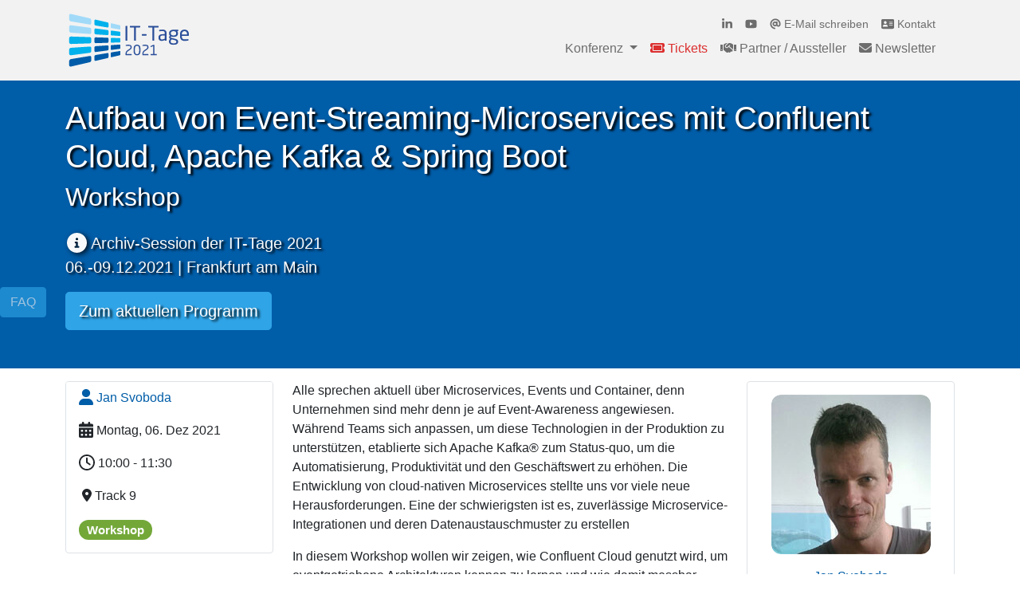

--- FILE ---
content_type: text/html; charset=utf-8
request_url: https://www.ittage.informatik-aktuell.de/programm/2021/aufbau-von-event-streaming-microservices-mit-confluent-cloud-apache-kafka-spring-boot.html
body_size: 40896
content:
<!DOCTYPE html>
<html lang="de-DE">
<head>

<meta charset="utf-8">
<!-- 
	This website is powered by TYPO3 - inspiring people to share!
	TYPO3 is a free open source Content Management Framework initially created by Kasper Skaarhoj and licensed under GNU/GPL.
	TYPO3 is copyright 1998-2026 of Kasper Skaarhoj. Extensions are copyright of their respective owners.
	Information and contribution at https://typo3.org/
-->


<link rel="icon" href="/fileadmin/pics/favicon.ico" type="image/vnd.microsoft.icon">

<meta name="generator" content="TYPO3 CMS" />
<meta name="description" content="In diesem Workshop wollen wir zeigen, wie Confluent Cloud genutzt wird, um eventgetriebene Architekturen kennen zu lernen und wie damit messbar erfolgreiche Resultate erzeugt werden können. " />
<meta name="viewport" content="width=device-width, initial-scale=1" />
<meta name="robots" content="INDEX,FOLLOW" />
<meta property="og:title" content="Aufbau von Event-Streaming-Microservices mit Confluent Cloud, Apache Kafka &amp; Spring Boot" />
<meta property="og:description" content="In diesem Workshop wollen wir zeigen, wie Confluent Cloud genutzt wird, um eventgetriebene Architekturen kennen zu lernen und wie damit messbar erfolgreiche Resultate erzeugt werden können. " />
<meta property="og:image" content="https://www.ittage.informatik-aktuell.de/fileadmin/_processed_/f/3/csm_ITT2021_SOM_WSSvoboda_e64bc8dce1.jpg" />
<meta property="og:image:url" content="https://www.ittage.informatik-aktuell.de/fileadmin/_processed_/f/3/csm_ITT2021_SOM_WSSvoboda_e64bc8dce1.jpg" />
<meta property="og:image:width" content="600" />
<meta property="og:image:height" content="314" />
<meta property="og:type" content="website" />
<meta name="twitter:title" content="Aufbau von Event-Streaming-Microservices mit Confluent Cloud, Apache Kafka &amp; Spring Boot" />
<meta name="twitter:description" content="In diesem Workshop wollen wir zeigen, wie Confluent Cloud genutzt wird, um eventgetriebene Architekturen kennen zu lernen und wie damit messbar erfolgreiche Resultate erzeugt werden können. " />
<meta name="twitter:image" content="https://www.ittage.informatik-aktuell.de/fileadmin/_processed_/f/3/csm_ITT2021_SOM_WSSvoboda_e64bc8dce1.jpg" />
<meta name="twitter:card" content="summary_large_image" />


<link rel="stylesheet" href="/typo3temp/assets/compressed/merged-1d947adc8c5cb8f5c7d2f1a422cddc1e-2df33691c70127a196641884ad736d48.css?1768561885" media="all">
<link href="/fileadmin/T3SB/Resources/Public/CSS/baguetteBox.min.css?1656339916" rel="stylesheet" >






<title> Aufbau von Event-Streaming-Microservices mit Confluent Cloud, Apache Kafka & Spring Boot - IT-Tage 2021</title><meta property="og:site_name" content="IT-Tage" /><meta property="og:url" content="https://www.ittage.informatik-aktuell.de/programm/2021/aufbau-von-event-streaming-microservices-mit-confluent-cloud-apache-kafka-spring-boot.html" /><!-- Matomo -->
<script>
  var _paq = window._paq = window._paq || [];
  _paq.push(['disableCookies']);
  _paq.push(['trackPageView']);
  _paq.push(['enableLinkTracking']);
  _paq.push(["enableHeartBeatTimer", 30]);             
  function embedTrackingCode() {
    var u="https://matomo.informatik-aktuell.de/";
    _paq.push(['setTrackerUrl', u+'matomo.php']);
    _paq.push(['setSiteId', '3']);
    var d=document, g=d.createElement('script'), s=d.getElementsByTagName('script')[0];
    g.async=true; g.src=u+'matomo.js'; s.parentNode.insertBefore(g,s);
  }

setTimeout(function () {
    embedTrackingCode(); 
    }, 5)

</script>
<!-- End Matomo Code --><script type="application/ld+json">
{
    "name": "IT-Tage 2025",
    "eventAttendanceMode": "https://schema.org/OfflineEventAttendanceMode",
    "eventStatus":
        "https://schema.org/EventScheduled",
	 "location": {
		"@type": "Place",
		"name": "Kap Europa Frankfurt",
		"url": "https://www.messefrankfurt.com/frankfurt/de/locations/kongress-event-locations/kapeuropa.html",
		"address": {
			"addressCountry": "Germany",        
			"addressLocality": "Frankfurt",
			"streetAddress": "Osloer Straße 5",
			"postalCode": "60327",    
			"@type": "PostalAddress"     
        } 
     },
    "startDate": "2025-12-08T09:00",
    "endDate": "2025-12-11T18:00",
    "doorTime": "09:00",
    "url": "https://www.ittage.informatik-aktuell.de/",
    "description": "IT-Konferenz für Software-Entwicklung, -Architektur, KI, Datenbanken, DevOps, Agile und Management",
    "inLanguage": "de",
    "image": [
      "https://www.ittage.informatik-aktuell.de/fileadmin/pics/Design-Elemente/IT-Tage-2025-1080x1080.png",
      "https://www.ittage.informatik-aktuell.de/fileadmin/pics/Design-Elemente/OG-IMG-IT-Tage_2025.png"
    ],
    "@context": "https://schema.org",
    "@type": "Event",
    "offers": [
       {
      		"itemOffered": "4-TAGES-TICKET",
            "Description": "IT-Tage 2025",
            "price": "2390",
            "priceCurrency": "eur",
            "url": "https://www.ittage.informatik-aktuell.de/tickets.html",
            "availability": "https://schema.org/InStock",
            "validFrom": "2025-06-01T00:00",
            "@type": "Offer"
       },
	   {
      		"itemOffered": "3-TAGES-TICKET",
            "Description": "IT-Tage 2025",
            "price": "2090",
            "priceCurrency": "eur",
            "url": "https://www.ittage.informatik-aktuell.de/tickets.html",
            "availability": "https://schema.org/PreOrder",
            "validFrom": "2025-06-01T00:00",
            "@type": "Offer"
       },
	   {
      		"itemOffered": "2-TAGES-TICKET",
            "Description": "IT-Tage 2025",
            "price": "1690",
            "priceCurrency": "eur",
            "url": "https://www.ittage.informatik-aktuell.de/tickets.html",
            "availability": "https://schema.org/PreOrder",
            "validFrom": "2025-06-01T00:00",
            "@type": "Offer"
       },
	   {
      		"itemOffered": "1-TAGES-TICKET",
            "Description": "IT-Tage 2025",
            "price": "1190",
            "priceCurrency": "eur",
            "url": "https://www.ittage.informatik-aktuell.de/tickets.html",
            "availability": "https://schema.org/PreOrder",
            "validFrom": "2025-06-01T00:00",
            "@type": "Offer"
       },
	   {
      		"itemOffered": "4-TAGES-TICKET",
            "Description": "IT-Tage 2025",
            "price": "2390",
            "priceCurrency": "eur",
            "url": "https://www.ittage.informatik-aktuell.de/tickets.html",
            "availability": "https://schema.org/PreOrder",
            "validFrom": "2025-06-01T00:00",
            "@type": "Offer"
       },
	   {
      		"itemOffered": "3-TAGES-TICKET",
            "Description": "IT-Tage 2025",
            "price": "2090",
            "priceCurrency": "eur",
            "url": "https://www.ittage.informatik-aktuell.de/tickets.html",
            "availability": "https://schema.org/PreOrder",
            "validFrom": "2025-06-01T00:00",
            "@type": "Offer"
       },
	   {
      		"itemOffered": "2-TAGES-TICKET",
            "Description": "IT-Tage 2025",
            "price": "1690",
            "priceCurrency": "eur",
            "url": "https://www.ittage.informatik-aktuell.de/tickets.html",
            "availability": "https://schema.org/PreOrder",
            "validFrom": "2025-06-01T00:00",
            "@type": "Offer"
       },
	   {
      		"itemOffered": "1-TAGES-TICKET",
            "Description": "IT-Tage 2025",
            "price": "1190",
            "priceCurrency": "eur",
            "url": "https://www.ittage.informatik-aktuell.de/tickets.html",
            "availability": "https://schema.org/PreOrder",
            "validFrom": "2025-06-01T00:00",
            "@type": "Offer"
       }
    ],
    "organizer": [
        {
            "@type": "Organization",
            "name": "Alkeme Verlag GmbH",
			"url": "https://www.informatik-aktuell.de"
        }
    ],
    "performer": [
        {
            "@type": "Organization",
            "name": "Alkmene Verlag GmbH"
        }
    ]
}
</script>
<link rel="canonical" href="https://www.ittage.informatik-aktuell.de/programm/2021/aufbau-von-event-streaming-microservices-mit-confluent-cloud-apache-kafka-spring-boot.html"/>
</head>
<body id="page-2414" class="onecol sm" style="padding-top:56px;" data-navbar-breakpoint="sm" data-navbar-breakpointWidth="576">


		<div id="page-wrapper"><div class="nav-meta-wrapper"><div class="nav-meta mb-0"><nav class="nav nav-underline"><div class="container d-flex justify-content-end"><span class="nav-link meta-text">
			it-tage@informatik-aktuell.de
		</span></div></nav></div></div><nav id="main-navbar" class="navbar navbar-light navbar-expand-sm clickableparent navbarHover fixed-top" style="background-color: #f2f2f2;" ><div class="container"><a href="/index.html" class="navbar-brand me-0 me-sm-2"><img class="img-fluid" alt="IT-Tage" src="/fileadmin/pics/Design-Elemente/ITT-Logo-Farbe-2021.svg" width="160" height="75" /></a><button class="navbar-toggler" type="button" data-bs-toggle="collapse" data-bs-target="#navbarToggler" aria-controls="navbarToggler" aria-expanded="false" aria-label="Toggle navigation"><span class="navbar-toggler-icon"></span></button><div id="navbarToggler" class="collapse p-3 py-sm-0 navbar-collapse flex-column"><ul class="navbar-nav ms-auto small"><li class="nav-item"><a class="nav-link py-0 pr-3" href="https://www.linkedin.com/groups/8113417/" target="_blank" title="Linkedin"><i class="fab fa-linkedin-in"></i></a></li><li class="nav-item"><a class="nav-link py-0 pr-3" href="https://www.youtube.com/channel/UCS1l0hBVPWd6_Yh4pG2r4FQ" title="youtube" target="_blank"><i class="fab fa-youtube"></i></a></li><li class="nav-item"><a href="mailto:it-tage@informatik-aktuell.de" class="nav-link py-0 pr-2" title="E-Mail schreiben"><i class="fas fa-at"></i> E-Mail schreiben</a></li><li class="nav-item"><a href="/kontakt" class="nav-link py-0 pr-2" title="Kontakt"><i class="fa-solid fa-address-card"></i> Kontakt</a></li></ul><div class="navbar-nav main-navbarnav mb-2 mb-lg-0 ms-auto"><div id="nav-item-2" class="nav-item dropdown dropdown-hover"><a class="nav-link dropdown-toggle dropdown-item-2"
		id="dropdown-menu-2"
		href="/konferenz/einfuehrung.html"
		data-bs-toggle="dropdown"
		role="button"
		aria-expanded="false"
		title=""
		>
		
				Konferenz
			
	</a><div class="dropdown-menu" aria-labelledby="dropdown-menu-2"><a class="dropdown-item dropdown-item-21"
								href="/konferenz/einfuehrung.html"
								title=""
								target="_self"
								><i class="fa-solid fa-circle-info"></i> Einführung
			
	

							</a><a class="dropdown-item dropdown-item-485"
								href="/konferenz/kuratorium.html"
								title=""
								target="_self"
								><i class="fa-solid fa-user-graduate"></i> Kuratorium
			
	

							</a><a class="dropdown-item dropdown-item-24"
								href="/konferenz/veranstaltungsort.html"
								title=""
								target="_self"
								><i class="fas fa-map-marker-alt"></i> Veranstaltungsort
			
	

							</a><a class="dropdown-item dropdown-item-753"
								href="/konferenz/studierenden-programm.html"
								title=""
								target="_self"
								><i class="fas fa-graduation-cap"></i> Studierenden-/Azubi-Programm
			
	

							</a><a class="dropdown-item dropdown-item-3939"
								href="/konferenz/trackpatinnen.html"
								title=""
								target="_self"
								><i class="fa-solid fa-users"></i> Trackpatinnen/-paten
			
	

							</a><a class="dropdown-item dropdown-item-13"
								href="/konferenz/veranstalter.html"
								title=""
								target="_self"
								><i class="fa-solid fa-landmark"></i> Veranstalter
			
	

							</a><a class="dropdown-item dropdown-item-3049"
								href="/konferenz/code-of-conduct.html"
								title=""
								target="_self"
								><i class="fa-solid fa-heart"></i> Code of Conduct
			
	

							</a><a class="dropdown-item dropdown-item-4554"
								href="/konferenz/it-tage-2025.html"
								title=""
								target="_self"
								><i class="fas fa-history"></i> IT-Tage 2025
			
	

							</a><a class="dropdown-item dropdown-item-3959"
								href="/konferenz/it-tage-2024.html"
								title=""
								target="_self"
								><i class="fas fa-history"></i> IT-Tage 2024
			
	

							</a><a class="dropdown-item dropdown-item-3568"
								href="/konferenz/it-tage-2023.html"
								title=""
								target="_self"
								><i class="fas fa-history"></i> IT-Tage 2023
			
	

							</a><a class="dropdown-item dropdown-item-3021"
								href="/konferenz/it-tage-2022-remote.html"
								title=""
								target="_self"
								><i class="fas fa-history"></i> IT-Tage 2022 Remote
			
	

							</a><a class="dropdown-item dropdown-item-2515"
								href="/konferenz/it-tage-2021-remote.html"
								title=""
								target="_self"
								><i class="fas fa-history"></i> IT-Tage 2021 Remote
			
	

							</a><a class="dropdown-item dropdown-item-2036"
								href="/konferenz/it-tage-2020-remote.html"
								title=""
								target="_self"
								><i class="fas fa-history"></i> IT-Tage 2020 Remote
			
	

							</a><a class="dropdown-item dropdown-item-1621"
								href="/konferenz/it-tage-2019.html"
								title=""
								target="_self"
								><i class="fas fa-history"></i> IT-Tage 2019
			
	

							</a><a class="dropdown-item dropdown-item-1179"
								href="/konferenz/it-tage-2018.html"
								title=""
								target="_self"
								><i class="fas fa-history"></i> IT-Tage 2018
			
	

							</a><a class="dropdown-item dropdown-item-825"
								href="/konferenz/it-tage-2017.html"
								title=""
								target="_self"
								><i class="fas fa-history"></i> IT-Tage 2017
			
	

							</a><a class="dropdown-item dropdown-item-475"
								href="/konferenz/it-tage-2016.html"
								title=""
								target="_self"
								><i class="fas fa-history"></i> IT-Tage 2016
			
	

							</a></div></div><div id="nav-item-4" class="nav-item"><a class="nav-link"
									href="/tickets.html"
										target="_self"
											title=""><i class="fa-solid fa-ticket"></i> Tickets
			
	

								</a></div><div id="nav-item-5" class="nav-item"><a class="nav-link"
									href="/partner.html"
										target="_self"
											title=""><i class="fas fa-handshake"></i> Partner / Aussteller
			
	

								</a></div><div id="nav-item-10" class="nav-item"><a class="nav-link"
									href="/newsletter.html"
										target="_self"
											title=""><i class="fas fa-envelope"></i> Newsletter
			
	

								</a></div></div></div></div></nav><div class="jumbotron py-4 bg-primary"><div class="d-flex align-items-0"><div class="container"><div class="jumbotron-content w-100"><div class="page-title text-left"><h1 class="display-1 text-white">
		

      
                                Aufbau von Event-Streaming-Microservices mit Confluent Cloud, Apache Kafka & Spring Boot
                            

      
	</h1><h2 class="display-2 text-white">Workshop</h2></div><div id="c34287" class="my-4"><p class="text-light"><i class="fa-solid fa-circle-info fa-lg">&nbsp;</i> Archiv-Session der IT-Tage 2021<br> 06.-09.12.2021 | Frankfurt am Main</p><p class="text-light"><strong><a href="/programm.html" class="btn btn-info btn-lg">Zum aktuellen Programm</a></strong></p></div></div></div></div></div><div class="container"><div id="page-content" ><main class="main-content pt-3 mb-5"><div id="c17434"><div class="row"><div class="col-12 w-100"></div><div class="col-xl-3 col-lg-3 col-md-4 col-sm-12 col-12 order-2 order-md-1"><div id="c17432"><div class="pagelist cards template-cards"><div class="card above text-left w-100 border rounded"><ul class="list-group list-group-flush"><li class="list-group-item bg-white"><a href="/speaker/jan-svoboda.html"><i class="fas fa-user fa-lg">&nbsp;</i> Jan Svoboda</a><br /></li><li class="list-group-item bg-white"><i class="fas fa-calendar-alt fa-lg">&nbsp;</i> Montag, 06. Dez 2021
        </li><li class="list-group-item bg-white"><i class="far fa-clock fa-lg">&nbsp;</i> 10:00 - 11:30</li><li class="list-group-item bg-white">&nbsp;<i class="fa-solid fa-location-dot">&nbsp;</i>&nbsp;Track 9
        </li><li class="list-group-item bg-white h5"><span class="badge rounded-pill bg-success">Workshop
                </span></li></ul></div></div></div><div id="c17433"><div id="shortcut-17433"></div></div></div><div class="col-xl-6 col-lg-6 col-md-8 col-sm-12 col-12 order-1 order-md-2"><div id="c17430"><p>Alle sprechen aktuell über Microservices, Events und Container, denn Unternehmen sind mehr denn je auf Event-Awareness angewiesen. Während Teams sich anpassen, um diese Technologien in der Produktion zu unterstützen, etablierte sich Apache Kafka® zum Status-quo, um die Automatisierung, Produktivität und den Geschäftswert zu erhöhen. Die Entwicklung von cloud-nativen Microservices stellte uns vor viele neue Herausforderungen. Eine der schwierigsten ist es, zuverlässige Microservice-Integrationen und deren Datenaustauschmuster zu erstellen</p><p>In diesem Workshop wollen wir zeigen, wie Confluent Cloud genutzt wird, um eventgetriebene Architekturen kennen zu lernen und wie damit messbar erfolgreiche Resultate erzeugt werden können. Du bist Entwickler und möchtest cloud-native entwickeln? Du möchtest verstehen, wie Event-Streaming-Microservices das Leben im Daten-Alltag verbessern? Dann bist du in diesem Workshop richtig!</p><p>Wir stellen euch natürlich Demo-Application-Code zur Verfügung!</p><p>Eine vorherige Anmeldung ist erforderlich und die Anzahl der Plätze ist begrenzt.</p><p><strong>Workshop-Agenda</strong></p><p>Gemeinsam behandeln wir die Grundprinzipien der Microservices-Entwicklung mit Confluent Cloud. Diese Patterns können verwendet werden für: Entkopplung der Microservices-Kommunikation, Implementierung von Microservices-State-Stores, Vermeidung von Abhängigkeiten von traditionellen Datenbanksystemen.</p><p>Außerdem wollen wir folgende Punkte ansprechen:</p><ul><li>Erste Schritte mit Java Spring-Anwendungen auf Confluent Cloud</li><li>Event Sourcing</li><li>Microservices-Entkopplung</li><li>Microservices State Store und Skalierung</li></ul></div><div id="c17431"><div id="shortcut-17431"><div id="c2022"><p><a href="/programm.html" title="Programmübersicht" class="btn btn-primary" role="button"><b><i class="fas fa-calendar-alt"></i> zur Programmübersicht</b></a></p></div></div></div></div><div class="col-xl-3 col-lg-3 col-md-12 col-sm-12 col-12 order-3 order-md-3"><div id="c17429"><div class="pagelist custom template-2"><div class="mb-1 pt-3 pb-1 border rounded"><div class="ce-textpic above-below"><div class="gallery imageorient-0 clearfix" data-ce-columns="1" data-ce-images="1"><div class="text-center mx-auto"><div class="row"><div class="col-sm first-figure last-figure"><figure class="image"><picture><a href="/speaker/jan-svoboda.html"><img srcset="/fileadmin/_processed_/9/e/csm_200-Jan-Svoboda_badae50ac6.jpg 2x" class="image" alt="Jan Svoboda" src="/fileadmin/_processed_/9/e/csm_200-Jan-Svoboda_6878f81cd7.jpg" width="200" height="200" title="Jan Svoboda" /></a></picture></figure></div></div><p class="text-center text-secondary"><a href="/speaker/jan-svoboda.html">Jan Svoboda</a></p></div></div></div></div></div></div></div></div></div></main></div></div></div><footer id="page-footer" class="bg-dark text-light mt-4"><div class="footer"><div class="container"><div id="c10791"><div class="row py-4"><div class="col-12 w-100"></div><div class="col-xl-4 col-lg-4 col-md-4 col-sm-12 col-12"><div id="c10792" class="pb-3"><header class="header-10792 h-5  text-light"><h5 class="text-light"><i class="me-1 fa-solid fa-ticket"></i> Teilnahme sichern
		

		</h5></header><p>Treffen Sie die Top-Experten der Branche im Dezember in Frankfurt am Main. Sichern Sie sich jetzt Ihre Teilnahme.</p><h2 class="text-light"><strong><a href="/tickets.html" title="Jetzt anmelden" class="btn btn-danger">Jetzt anmelden</a></strong></h2></div></div><div class="col-xl-4 col-lg-4 col-md-4 col-sm-12 col-12"><div id="c10790" class="pb-3"><header class="header-10790 h-5  text-light"><h5 class="text-light"><i class="me-1 fas fa-handshake"></i> Partner werden
		

		</h5></header><p>Als Partner der IT-Tage 2026 generieren Sie Leads bei Entwickler:innen und technischen Entscheider:innen auf Managementebene!</p><h2 class="text-light"><strong><a href="/partner.html" title="Partner werden" class="btn btn-danger">Partner werden</a></strong></h2></div></div><div class="col-xl-4 col-lg-4 col-md-4 col-sm-12 col-12"><div id="c10789" class="pb-3"><header class="header-10789 h-5  text-light"><h5 class="text-light"><i class="me-1 fas fa-envelope"></i> Newsletter anmelden
		

		</h5></header><p>Erhalten Sie zeitnah alle wichtigen Infos zur Konferenz wie Call for Papers, Programm-Updates, Termine und Specials.</p><p><a href="/newsletter.html" title="Newsletter Abonnieren" class="btn btn-danger" role="button">Newsletter abonnieren</a></p></div></div></div></div><div id="c10738"><div class="row pt-3"><div class="col-12 w-100"></div><div id="s10738-1" class="col-xl-4 col-lg-4 col-md-4 col-sm-12 col-12 order-2 order-md-1"><div id="c10731"><p class="text-muted"><span class="text-secondary">© Alkmene Verlag GmbH 2026</span></p></div></div><div id="s10738-2" class="col-xl-8 col-lg-8 col-md-8 col-sm-12 col-12 order-1 order-md-2"><div id="c10798"><p><a href="/konferenz/code-of-conduct.html" class="text-light"><i class="fas fa-heart fa-lg">&nbsp;</i>&nbsp;Code of Conduct</a>&nbsp;&nbsp;<a href="/kontakt.html" class="text-light"><i class="fas fa-envelope fa-lg">&nbsp;</i>&nbsp;Kontakt</a>&nbsp;&nbsp;<a href="/impressum.html" class="text-light"><i class="fas fa-pen-square fa-lg">&nbsp;</i>&nbsp;Impressum</a>&nbsp;&nbsp;<a href="/datenschutz.html" class="text-light"><i class="fas fa-shield-alt fa-lg">&nbsp;</i>&nbsp;Datenschutz</a>&nbsp;&nbsp;<a href="/warnhinweis.html" class="text-light"><i class="fa-solid fa-exclamation fa-lg">&nbsp;</i>&nbsp;Warnhinweis</a></p></div></div></div></div><div id="c29175"><div class="d-none fixedModalButton fixedPosition fixedPosition-left"><button type="button" class="btn btn-info" data-bs-toggle="modal" data-bs-target="#modal-29175">
						FAQ
					</button></div><div class="modal fade" id="modal-29175" tabindex="-1" role="dialog" aria-hidden="true"><div class="modal-dialog modal-lg"><div class="modal-content"><div class="modal-header"><button type="button" class="btn-close" data-bs-dismiss="modal" aria-label="Schließen"></button></div><div class="modal-body"><div id="c29176"><div class="mb-4"><div id="accordion-29176" class="accordion"><div id="c29191" class="accordion-item"><h2 class="accordion-header" id="heading-29191"><button class="accordion-button collapsed" type="button" data-bs-toggle="collapse" data-bs-target="#collapse-29191" aria-expanded="false" aria-controls="collapse-29191"><i class="fa-solid fa-lg fa-info-circle me-1"></i> 
			&nbsp;Was sind die IT-Tage?
			
		</button></h2><div id="collapse-29191" class="accordion-collapse collapse"
		 aria-labelledby="heading-29191" data-bs-parent="#accordion-29176"><div class="accordion-body"><div id="c29192" class="clearfix"><div class="gallery imageorient-17 col-md-4 float-md-end mb-3 ms-md-3  w-33" data-ce-columns="1" data-ce-images="3"><div class="row"><div class="col-sm text-center first-figure last-figure"><figure class="image"><a href="/fileadmin/_processed_/0/f/csm_CMA_1839-Keynote-Julia-Gaetjens-IT-Tage-2023_17423a5933.jpg"><picture><source data-srcset="/fileadmin/_processed_/0/f/csm_CMA_1839-Keynote-Julia-Gaetjens-IT-Tage-2023_7f349ca1c6.jpg 125w, /fileadmin/_processed_/0/f/csm_CMA_1839-Keynote-Julia-Gaetjens-IT-Tage-2023_0f8cf546fd.jpg 255w, /fileadmin/_processed_/0/f/csm_CMA_1839-Keynote-Julia-Gaetjens-IT-Tage-2023_76c9650f57.jpg 385w, /fileadmin/_processed_/0/f/csm_CMA_1839-Keynote-Julia-Gaetjens-IT-Tage-2023_75947cb100.jpg 576w, /fileadmin/_processed_/0/f/csm_CMA_1839-Keynote-Julia-Gaetjens-IT-Tage-2023_dd1b53c2a7.jpg 768w, /fileadmin/_processed_/0/f/csm_CMA_1839-Keynote-Julia-Gaetjens-IT-Tage-2023_e3db9c61b8.jpg 992w, /fileadmin/pics/itt2023/CMA_1839-Keynote-Julia-Gaetjens-IT-Tage-2023.jpg 1200w, /fileadmin/_processed_/0/f/csm_CMA_1839-Keynote-Julia-Gaetjens-IT-Tage-2023_719c2e82a3.jpg 1440w, /fileadmin/_processed_/0/f/csm_CMA_1839-Keynote-Julia-Gaetjens-IT-Tage-2023_e96108c5fc.jpg 1920w, /fileadmin/_processed_/0/f/csm_CMA_1839-Keynote-Julia-Gaetjens-IT-Tage-2023_04263d5d3e.jpg 2650w" srcset="/fileadmin/_processed_/0/f/csm_CMA_1839-Keynote-Julia-Gaetjens-IT-Tage-2023_7f349ca1c6.jpg 125w, /fileadmin/_processed_/0/f/csm_CMA_1839-Keynote-Julia-Gaetjens-IT-Tage-2023_0f8cf546fd.jpg 255w, /fileadmin/_processed_/0/f/csm_CMA_1839-Keynote-Julia-Gaetjens-IT-Tage-2023_76c9650f57.jpg 385w, /fileadmin/_processed_/0/f/csm_CMA_1839-Keynote-Julia-Gaetjens-IT-Tage-2023_75947cb100.jpg 576w, /fileadmin/_processed_/0/f/csm_CMA_1839-Keynote-Julia-Gaetjens-IT-Tage-2023_dd1b53c2a7.jpg 768w, /fileadmin/_processed_/0/f/csm_CMA_1839-Keynote-Julia-Gaetjens-IT-Tage-2023_e3db9c61b8.jpg 992w, /fileadmin/pics/itt2023/CMA_1839-Keynote-Julia-Gaetjens-IT-Tage-2023.jpg 1200w, /fileadmin/_processed_/0/f/csm_CMA_1839-Keynote-Julia-Gaetjens-IT-Tage-2023_719c2e82a3.jpg 1440w, /fileadmin/_processed_/0/f/csm_CMA_1839-Keynote-Julia-Gaetjens-IT-Tage-2023_e96108c5fc.jpg 1920w, /fileadmin/_processed_/0/f/csm_CMA_1839-Keynote-Julia-Gaetjens-IT-Tage-2023_04263d5d3e.jpg 2650w" media="(min-width: 1200px)" sizes="(min-width: 350px) 350px, 100vw" /><source data-srcset="/fileadmin/_processed_/0/f/csm_CMA_1839-Keynote-Julia-Gaetjens-IT-Tage-2023_7f349ca1c6.jpg 125w, /fileadmin/_processed_/0/f/csm_CMA_1839-Keynote-Julia-Gaetjens-IT-Tage-2023_0f8cf546fd.jpg 255w, /fileadmin/_processed_/0/f/csm_CMA_1839-Keynote-Julia-Gaetjens-IT-Tage-2023_76c9650f57.jpg 385w, /fileadmin/_processed_/0/f/csm_CMA_1839-Keynote-Julia-Gaetjens-IT-Tage-2023_75947cb100.jpg 576w, /fileadmin/_processed_/0/f/csm_CMA_1839-Keynote-Julia-Gaetjens-IT-Tage-2023_dd1b53c2a7.jpg 768w, /fileadmin/_processed_/0/f/csm_CMA_1839-Keynote-Julia-Gaetjens-IT-Tage-2023_e3db9c61b8.jpg 992w, /fileadmin/pics/itt2023/CMA_1839-Keynote-Julia-Gaetjens-IT-Tage-2023.jpg 1200w" srcset="/fileadmin/_processed_/0/f/csm_CMA_1839-Keynote-Julia-Gaetjens-IT-Tage-2023_7f349ca1c6.jpg 125w, /fileadmin/_processed_/0/f/csm_CMA_1839-Keynote-Julia-Gaetjens-IT-Tage-2023_0f8cf546fd.jpg 255w, /fileadmin/_processed_/0/f/csm_CMA_1839-Keynote-Julia-Gaetjens-IT-Tage-2023_76c9650f57.jpg 385w, /fileadmin/_processed_/0/f/csm_CMA_1839-Keynote-Julia-Gaetjens-IT-Tage-2023_75947cb100.jpg 576w, /fileadmin/_processed_/0/f/csm_CMA_1839-Keynote-Julia-Gaetjens-IT-Tage-2023_dd1b53c2a7.jpg 768w, /fileadmin/_processed_/0/f/csm_CMA_1839-Keynote-Julia-Gaetjens-IT-Tage-2023_e3db9c61b8.jpg 992w, /fileadmin/pics/itt2023/CMA_1839-Keynote-Julia-Gaetjens-IT-Tage-2023.jpg 1200w" media="(min-width: 576px)" sizes="(min-width: 350px) 350px, 100vw" /><source data-srcset="/fileadmin/_processed_/0/f/csm_CMA_1839-Keynote-Julia-Gaetjens-IT-Tage-2023_b0d1f62e74.jpg 60w, /fileadmin/_processed_/0/f/csm_CMA_1839-Keynote-Julia-Gaetjens-IT-Tage-2023_a2f10d7dc1.jpg 100w, /fileadmin/_processed_/0/f/csm_CMA_1839-Keynote-Julia-Gaetjens-IT-Tage-2023_b9f8609da6.jpg 200w, /fileadmin/_processed_/0/f/csm_CMA_1839-Keynote-Julia-Gaetjens-IT-Tage-2023_76c9650f57.jpg 385w, /fileadmin/_processed_/0/f/csm_CMA_1839-Keynote-Julia-Gaetjens-IT-Tage-2023_45e0daa955.jpg 575w" srcset="/fileadmin/_processed_/0/f/csm_CMA_1839-Keynote-Julia-Gaetjens-IT-Tage-2023_b0d1f62e74.jpg 60w, /fileadmin/_processed_/0/f/csm_CMA_1839-Keynote-Julia-Gaetjens-IT-Tage-2023_a2f10d7dc1.jpg 100w, /fileadmin/_processed_/0/f/csm_CMA_1839-Keynote-Julia-Gaetjens-IT-Tage-2023_b9f8609da6.jpg 200w, /fileadmin/_processed_/0/f/csm_CMA_1839-Keynote-Julia-Gaetjens-IT-Tage-2023_76c9650f57.jpg 385w, /fileadmin/_processed_/0/f/csm_CMA_1839-Keynote-Julia-Gaetjens-IT-Tage-2023_45e0daa955.jpg 575w" media="(max-width: 575px)" sizes="(min-width: 350px) 350px, 100vw" /><img class="img-fluid lazy" alt="CMA_1839-Keynote-Julia-Gaetjens-IT-Tage-2023" data-src="/fileadmin/_processed_/0/f/csm_CMA_1839-Keynote-Julia-Gaetjens-IT-Tage-2023_710404b04d.jpg" src="[data-uri]" width="350" height="219" /></picture><div class="zoom-overlay"><span class="magnifying-glass-icon"><i class="fas fa-search-plus"></i></span></div></a></figure></div></div><div class="row"><div class="col-sm text-center first-figure last-figure"><figure class="image"><a href="/fileadmin/_processed_/b/2/csm_CMA_9945_Ruhebereich_IT-Tage_2023_433603c4b0.jpg"><picture><source data-srcset="/fileadmin/_processed_/b/2/csm_CMA_9945_Ruhebereich_IT-Tage_2023_9efe87dbc3.jpg 125w, /fileadmin/_processed_/b/2/csm_CMA_9945_Ruhebereich_IT-Tage_2023_0530b3790a.jpg 255w, /fileadmin/_processed_/b/2/csm_CMA_9945_Ruhebereich_IT-Tage_2023_549ed30ce8.jpg 385w, /fileadmin/_processed_/b/2/csm_CMA_9945_Ruhebereich_IT-Tage_2023_5cb4a85c66.jpg 576w, /fileadmin/_processed_/b/2/csm_CMA_9945_Ruhebereich_IT-Tage_2023_2b7eda91b0.jpg 768w, /fileadmin/_processed_/b/2/csm_CMA_9945_Ruhebereich_IT-Tage_2023_5aa9b9b6b4.jpg 992w, /fileadmin/_processed_/b/2/csm_CMA_9945_Ruhebereich_IT-Tage_2023_449b143fe6.jpg 1200w, /fileadmin/_processed_/b/2/csm_CMA_9945_Ruhebereich_IT-Tage_2023_f11a62bbb9.jpg 1440w, /fileadmin/_processed_/b/2/csm_CMA_9945_Ruhebereich_IT-Tage_2023_deda97cb3e.jpg 1920w, /fileadmin/_processed_/b/2/csm_CMA_9945_Ruhebereich_IT-Tage_2023_e986665f87.jpg 2650w" srcset="/fileadmin/_processed_/b/2/csm_CMA_9945_Ruhebereich_IT-Tage_2023_9efe87dbc3.jpg 125w, /fileadmin/_processed_/b/2/csm_CMA_9945_Ruhebereich_IT-Tage_2023_0530b3790a.jpg 255w, /fileadmin/_processed_/b/2/csm_CMA_9945_Ruhebereich_IT-Tage_2023_549ed30ce8.jpg 385w, /fileadmin/_processed_/b/2/csm_CMA_9945_Ruhebereich_IT-Tage_2023_5cb4a85c66.jpg 576w, /fileadmin/_processed_/b/2/csm_CMA_9945_Ruhebereich_IT-Tage_2023_2b7eda91b0.jpg 768w, /fileadmin/_processed_/b/2/csm_CMA_9945_Ruhebereich_IT-Tage_2023_5aa9b9b6b4.jpg 992w, /fileadmin/_processed_/b/2/csm_CMA_9945_Ruhebereich_IT-Tage_2023_449b143fe6.jpg 1200w, /fileadmin/_processed_/b/2/csm_CMA_9945_Ruhebereich_IT-Tage_2023_f11a62bbb9.jpg 1440w, /fileadmin/_processed_/b/2/csm_CMA_9945_Ruhebereich_IT-Tage_2023_deda97cb3e.jpg 1920w, /fileadmin/_processed_/b/2/csm_CMA_9945_Ruhebereich_IT-Tage_2023_e986665f87.jpg 2650w" media="(min-width: 1200px)" sizes="(min-width: 350px) 350px, 100vw" /><source data-srcset="/fileadmin/_processed_/b/2/csm_CMA_9945_Ruhebereich_IT-Tage_2023_9efe87dbc3.jpg 125w, /fileadmin/_processed_/b/2/csm_CMA_9945_Ruhebereich_IT-Tage_2023_0530b3790a.jpg 255w, /fileadmin/_processed_/b/2/csm_CMA_9945_Ruhebereich_IT-Tage_2023_549ed30ce8.jpg 385w, /fileadmin/_processed_/b/2/csm_CMA_9945_Ruhebereich_IT-Tage_2023_5cb4a85c66.jpg 576w, /fileadmin/_processed_/b/2/csm_CMA_9945_Ruhebereich_IT-Tage_2023_2b7eda91b0.jpg 768w, /fileadmin/_processed_/b/2/csm_CMA_9945_Ruhebereich_IT-Tage_2023_5aa9b9b6b4.jpg 992w, /fileadmin/_processed_/b/2/csm_CMA_9945_Ruhebereich_IT-Tage_2023_449b143fe6.jpg 1200w" srcset="/fileadmin/_processed_/b/2/csm_CMA_9945_Ruhebereich_IT-Tage_2023_9efe87dbc3.jpg 125w, /fileadmin/_processed_/b/2/csm_CMA_9945_Ruhebereich_IT-Tage_2023_0530b3790a.jpg 255w, /fileadmin/_processed_/b/2/csm_CMA_9945_Ruhebereich_IT-Tage_2023_549ed30ce8.jpg 385w, /fileadmin/_processed_/b/2/csm_CMA_9945_Ruhebereich_IT-Tage_2023_5cb4a85c66.jpg 576w, /fileadmin/_processed_/b/2/csm_CMA_9945_Ruhebereich_IT-Tage_2023_2b7eda91b0.jpg 768w, /fileadmin/_processed_/b/2/csm_CMA_9945_Ruhebereich_IT-Tage_2023_5aa9b9b6b4.jpg 992w, /fileadmin/_processed_/b/2/csm_CMA_9945_Ruhebereich_IT-Tage_2023_449b143fe6.jpg 1200w" media="(min-width: 576px)" sizes="(min-width: 350px) 350px, 100vw" /><source data-srcset="/fileadmin/_processed_/b/2/csm_CMA_9945_Ruhebereich_IT-Tage_2023_8df1c9c391.jpg 60w, /fileadmin/_processed_/b/2/csm_CMA_9945_Ruhebereich_IT-Tage_2023_94544cfc9c.jpg 100w, /fileadmin/_processed_/b/2/csm_CMA_9945_Ruhebereich_IT-Tage_2023_a9b4660dda.jpg 200w, /fileadmin/_processed_/b/2/csm_CMA_9945_Ruhebereich_IT-Tage_2023_549ed30ce8.jpg 385w, /fileadmin/_processed_/b/2/csm_CMA_9945_Ruhebereich_IT-Tage_2023_4d19eb5e26.jpg 575w" srcset="/fileadmin/_processed_/b/2/csm_CMA_9945_Ruhebereich_IT-Tage_2023_8df1c9c391.jpg 60w, /fileadmin/_processed_/b/2/csm_CMA_9945_Ruhebereich_IT-Tage_2023_94544cfc9c.jpg 100w, /fileadmin/_processed_/b/2/csm_CMA_9945_Ruhebereich_IT-Tage_2023_a9b4660dda.jpg 200w, /fileadmin/_processed_/b/2/csm_CMA_9945_Ruhebereich_IT-Tage_2023_549ed30ce8.jpg 385w, /fileadmin/_processed_/b/2/csm_CMA_9945_Ruhebereich_IT-Tage_2023_4d19eb5e26.jpg 575w" media="(max-width: 575px)" sizes="(min-width: 350px) 350px, 100vw" /><img class="img-fluid lazy" alt="CMA_9945_Ruhebereich_IT-Tage_2023" data-src="/fileadmin/_processed_/b/2/csm_CMA_9945_Ruhebereich_IT-Tage_2023_c42bea3f89.jpg" src="[data-uri]" width="350" height="234" /></picture><div class="zoom-overlay"><span class="magnifying-glass-icon"><i class="fas fa-search-plus"></i></span></div></a></figure></div></div><div class="row"><div class="col-sm text-center first-figure last-figure"><figure class="image"><a href="/fileadmin/_processed_/d/8/csm_CMA_0861_-_IT-Tage_2023_5cee66be4e.jpg"><picture><source data-srcset="/fileadmin/_processed_/d/8/csm_CMA_0861_-_IT-Tage_2023_89bad9a329.jpg 125w, /fileadmin/_processed_/d/8/csm_CMA_0861_-_IT-Tage_2023_b86865b2e9.jpg 255w, /fileadmin/_processed_/d/8/csm_CMA_0861_-_IT-Tage_2023_58a1b454fe.jpg 385w, /fileadmin/_processed_/d/8/csm_CMA_0861_-_IT-Tage_2023_485c8296a5.jpg 576w, /fileadmin/_processed_/d/8/csm_CMA_0861_-_IT-Tage_2023_8d73f47635.jpg 768w, /fileadmin/_processed_/d/8/csm_CMA_0861_-_IT-Tage_2023_fdb8589e8a.jpg 992w, /fileadmin/_processed_/d/8/csm_CMA_0861_-_IT-Tage_2023_d5ead050d6.jpg 1200w, /fileadmin/_processed_/d/8/csm_CMA_0861_-_IT-Tage_2023_583dde7cc4.jpg 1440w, /fileadmin/_processed_/d/8/csm_CMA_0861_-_IT-Tage_2023_0c429c7c55.jpg 1920w, /fileadmin/_processed_/d/8/csm_CMA_0861_-_IT-Tage_2023_da3a6d016d.jpg 2650w" srcset="/fileadmin/_processed_/d/8/csm_CMA_0861_-_IT-Tage_2023_89bad9a329.jpg 125w, /fileadmin/_processed_/d/8/csm_CMA_0861_-_IT-Tage_2023_b86865b2e9.jpg 255w, /fileadmin/_processed_/d/8/csm_CMA_0861_-_IT-Tage_2023_58a1b454fe.jpg 385w, /fileadmin/_processed_/d/8/csm_CMA_0861_-_IT-Tage_2023_485c8296a5.jpg 576w, /fileadmin/_processed_/d/8/csm_CMA_0861_-_IT-Tage_2023_8d73f47635.jpg 768w, /fileadmin/_processed_/d/8/csm_CMA_0861_-_IT-Tage_2023_fdb8589e8a.jpg 992w, /fileadmin/_processed_/d/8/csm_CMA_0861_-_IT-Tage_2023_d5ead050d6.jpg 1200w, /fileadmin/_processed_/d/8/csm_CMA_0861_-_IT-Tage_2023_583dde7cc4.jpg 1440w, /fileadmin/_processed_/d/8/csm_CMA_0861_-_IT-Tage_2023_0c429c7c55.jpg 1920w, /fileadmin/_processed_/d/8/csm_CMA_0861_-_IT-Tage_2023_da3a6d016d.jpg 2650w" media="(min-width: 1200px)" sizes="(min-width: 350px) 350px, 100vw" /><source data-srcset="/fileadmin/_processed_/d/8/csm_CMA_0861_-_IT-Tage_2023_89bad9a329.jpg 125w, /fileadmin/_processed_/d/8/csm_CMA_0861_-_IT-Tage_2023_b86865b2e9.jpg 255w, /fileadmin/_processed_/d/8/csm_CMA_0861_-_IT-Tage_2023_58a1b454fe.jpg 385w, /fileadmin/_processed_/d/8/csm_CMA_0861_-_IT-Tage_2023_485c8296a5.jpg 576w, /fileadmin/_processed_/d/8/csm_CMA_0861_-_IT-Tage_2023_8d73f47635.jpg 768w, /fileadmin/_processed_/d/8/csm_CMA_0861_-_IT-Tage_2023_fdb8589e8a.jpg 992w, /fileadmin/_processed_/d/8/csm_CMA_0861_-_IT-Tage_2023_d5ead050d6.jpg 1200w" srcset="/fileadmin/_processed_/d/8/csm_CMA_0861_-_IT-Tage_2023_89bad9a329.jpg 125w, /fileadmin/_processed_/d/8/csm_CMA_0861_-_IT-Tage_2023_b86865b2e9.jpg 255w, /fileadmin/_processed_/d/8/csm_CMA_0861_-_IT-Tage_2023_58a1b454fe.jpg 385w, /fileadmin/_processed_/d/8/csm_CMA_0861_-_IT-Tage_2023_485c8296a5.jpg 576w, /fileadmin/_processed_/d/8/csm_CMA_0861_-_IT-Tage_2023_8d73f47635.jpg 768w, /fileadmin/_processed_/d/8/csm_CMA_0861_-_IT-Tage_2023_fdb8589e8a.jpg 992w, /fileadmin/_processed_/d/8/csm_CMA_0861_-_IT-Tage_2023_d5ead050d6.jpg 1200w" media="(min-width: 576px)" sizes="(min-width: 350px) 350px, 100vw" /><source data-srcset="/fileadmin/_processed_/d/8/csm_CMA_0861_-_IT-Tage_2023_880e859d16.jpg 60w, /fileadmin/_processed_/d/8/csm_CMA_0861_-_IT-Tage_2023_b5494cf1e1.jpg 100w, /fileadmin/_processed_/d/8/csm_CMA_0861_-_IT-Tage_2023_cd072dcfb0.jpg 200w, /fileadmin/_processed_/d/8/csm_CMA_0861_-_IT-Tage_2023_58a1b454fe.jpg 385w, /fileadmin/_processed_/d/8/csm_CMA_0861_-_IT-Tage_2023_2dc3b55a7f.jpg 575w" srcset="/fileadmin/_processed_/d/8/csm_CMA_0861_-_IT-Tage_2023_880e859d16.jpg 60w, /fileadmin/_processed_/d/8/csm_CMA_0861_-_IT-Tage_2023_b5494cf1e1.jpg 100w, /fileadmin/_processed_/d/8/csm_CMA_0861_-_IT-Tage_2023_cd072dcfb0.jpg 200w, /fileadmin/_processed_/d/8/csm_CMA_0861_-_IT-Tage_2023_58a1b454fe.jpg 385w, /fileadmin/_processed_/d/8/csm_CMA_0861_-_IT-Tage_2023_2dc3b55a7f.jpg 575w" media="(max-width: 575px)" sizes="(min-width: 350px) 350px, 100vw" /><img class="img-fluid lazy" alt="CMA_0861_-_IT-Tage_2023" data-src="/fileadmin/_processed_/d/8/csm_CMA_0861_-_IT-Tage_2023_d6f45a91c3.jpg" src="[data-uri]" width="350" height="234" /></picture><div class="zoom-overlay"><span class="magnifying-glass-icon"><i class="fas fa-search-plus"></i></span></div></a></figure></div></div></div><p class="text-dark"><strong>Das Fachmagazin Informatik Aktuell bietet in seiner Jahreskonferenz über 270 Sessions, Workshops, Labs und Side-Events.</strong> Die Konferenz bildet in <strong>14 parallelen Tracks</strong>&nbsp;und&nbsp;<strong>16 Sub-Konferenzen</strong> das gesamte Spektrum professioneller IT ab: Darunter Software-Architektur und -Entwicklung, Datenbanken, DevOps, Cloud, IT-Security, IT-Betrieb sowie Agile.&nbsp;Wer die IT-Tage bucht, kann an allen Sub-Konferenzen teilnehmen und sich so umfassend fortbilden.</p><p class="text-dark">Die Konferenz findet in der zweiten Dezemberwoche im <strong><a href="/konferenz/veranstaltungsort.html" target="_blank">Kap Europa</a></strong>, dem Kongresshaus der Messe Frankfurt am Main statt. Wir erwarten bis zu 1.200 Teilnehmer:innen. Trotz der Größe gibt es eine familiäre&nbsp;Atmosphäre, angenehme Ruhezonen, aber auch die Möglichkeit zum Austausch.</p><p>Begleitet wird die Konferenz von einer <strong>großen Fachausstellung</strong> führender Softwareanbieter und IT-Dienstleister, die über neue Technologien und deren Anwendungsmöglichkeiten informieren. Somit gibt es zahlreiche Gelegenheiten, wertvolle Kontakte mit Anbietern zu knüpfen und sich über deren Produkte, Lösungen und Dienstleistungen zu informieren</p><p><strong><a href="/konferenz/einfuehrung.html" title="zur Konferenz" class="btn btn-primary">Weitere Informationen</a></strong></p></div></div></div></div><div id="c29189" class="accordion-item"><h2 class="accordion-header" id="heading-29189"><button class="accordion-button collapsed" type="button" data-bs-toggle="collapse" data-bs-target="#collapse-29189" aria-expanded="false" aria-controls="collapse-29189"><i class="fa-solid fa-lg fa-circle-info me-1"></i> 
			&nbsp;Welches sind die Schwerpunkte der IT-Tage?
			
		</button></h2><div id="collapse-29189" class="accordion-collapse collapse"
		 aria-labelledby="heading-29189" data-bs-parent="#accordion-29176"><div class="accordion-body"><div id="c29190" class="clearfix"><div class="gallery imageorient-17 col-md-4 float-md-end mb-3 ms-md-3  w-33" data-ce-columns="1" data-ce-images="1"><div class="row"><div class="col-sm text-center first-figure last-figure"><figure class="image"><a href="/fileadmin/_processed_/1/2/csm_CMA_8035-IT-Tage-2023_67d4e0114d.jpg"><picture><source data-srcset="/fileadmin/_processed_/1/2/csm_CMA_8035-IT-Tage-2023_aed6ca26b8.jpg 125w, /fileadmin/_processed_/1/2/csm_CMA_8035-IT-Tage-2023_3142d19e2d.jpg 255w, /fileadmin/_processed_/1/2/csm_CMA_8035-IT-Tage-2023_83815af1f6.jpg 385w, /fileadmin/_processed_/1/2/csm_CMA_8035-IT-Tage-2023_97a5293607.jpg 576w, /fileadmin/_processed_/1/2/csm_CMA_8035-IT-Tage-2023_e0610088b6.jpg 768w, /fileadmin/_processed_/1/2/csm_CMA_8035-IT-Tage-2023_f656ac9659.jpg 992w, /fileadmin/pics/itt2023/CMA_8035-IT-Tage-2023.jpg 1200w, /fileadmin/_processed_/1/2/csm_CMA_8035-IT-Tage-2023_cea1e5b5a9.jpg 1440w, /fileadmin/_processed_/1/2/csm_CMA_8035-IT-Tage-2023_86ec516917.jpg 1920w, /fileadmin/_processed_/1/2/csm_CMA_8035-IT-Tage-2023_63f24593d5.jpg 2650w" srcset="/fileadmin/_processed_/1/2/csm_CMA_8035-IT-Tage-2023_aed6ca26b8.jpg 125w, /fileadmin/_processed_/1/2/csm_CMA_8035-IT-Tage-2023_3142d19e2d.jpg 255w, /fileadmin/_processed_/1/2/csm_CMA_8035-IT-Tage-2023_83815af1f6.jpg 385w, /fileadmin/_processed_/1/2/csm_CMA_8035-IT-Tage-2023_97a5293607.jpg 576w, /fileadmin/_processed_/1/2/csm_CMA_8035-IT-Tage-2023_e0610088b6.jpg 768w, /fileadmin/_processed_/1/2/csm_CMA_8035-IT-Tage-2023_f656ac9659.jpg 992w, /fileadmin/pics/itt2023/CMA_8035-IT-Tage-2023.jpg 1200w, /fileadmin/_processed_/1/2/csm_CMA_8035-IT-Tage-2023_cea1e5b5a9.jpg 1440w, /fileadmin/_processed_/1/2/csm_CMA_8035-IT-Tage-2023_86ec516917.jpg 1920w, /fileadmin/_processed_/1/2/csm_CMA_8035-IT-Tage-2023_63f24593d5.jpg 2650w" media="(min-width: 1200px)" sizes="(min-width: 350px) 350px, 100vw" /><source data-srcset="/fileadmin/_processed_/1/2/csm_CMA_8035-IT-Tage-2023_aed6ca26b8.jpg 125w, /fileadmin/_processed_/1/2/csm_CMA_8035-IT-Tage-2023_3142d19e2d.jpg 255w, /fileadmin/_processed_/1/2/csm_CMA_8035-IT-Tage-2023_83815af1f6.jpg 385w, /fileadmin/_processed_/1/2/csm_CMA_8035-IT-Tage-2023_97a5293607.jpg 576w, /fileadmin/_processed_/1/2/csm_CMA_8035-IT-Tage-2023_e0610088b6.jpg 768w, /fileadmin/_processed_/1/2/csm_CMA_8035-IT-Tage-2023_f656ac9659.jpg 992w, /fileadmin/pics/itt2023/CMA_8035-IT-Tage-2023.jpg 1200w" srcset="/fileadmin/_processed_/1/2/csm_CMA_8035-IT-Tage-2023_aed6ca26b8.jpg 125w, /fileadmin/_processed_/1/2/csm_CMA_8035-IT-Tage-2023_3142d19e2d.jpg 255w, /fileadmin/_processed_/1/2/csm_CMA_8035-IT-Tage-2023_83815af1f6.jpg 385w, /fileadmin/_processed_/1/2/csm_CMA_8035-IT-Tage-2023_97a5293607.jpg 576w, /fileadmin/_processed_/1/2/csm_CMA_8035-IT-Tage-2023_e0610088b6.jpg 768w, /fileadmin/_processed_/1/2/csm_CMA_8035-IT-Tage-2023_f656ac9659.jpg 992w, /fileadmin/pics/itt2023/CMA_8035-IT-Tage-2023.jpg 1200w" media="(min-width: 576px)" sizes="(min-width: 350px) 350px, 100vw" /><source data-srcset="/fileadmin/_processed_/1/2/csm_CMA_8035-IT-Tage-2023_f1fbf345ed.jpg 60w, /fileadmin/_processed_/1/2/csm_CMA_8035-IT-Tage-2023_18065bdc9f.jpg 100w, /fileadmin/_processed_/1/2/csm_CMA_8035-IT-Tage-2023_3164b40c6e.jpg 200w, /fileadmin/_processed_/1/2/csm_CMA_8035-IT-Tage-2023_83815af1f6.jpg 385w, /fileadmin/_processed_/1/2/csm_CMA_8035-IT-Tage-2023_972fe7fcd8.jpg 575w" srcset="/fileadmin/_processed_/1/2/csm_CMA_8035-IT-Tage-2023_f1fbf345ed.jpg 60w, /fileadmin/_processed_/1/2/csm_CMA_8035-IT-Tage-2023_18065bdc9f.jpg 100w, /fileadmin/_processed_/1/2/csm_CMA_8035-IT-Tage-2023_3164b40c6e.jpg 200w, /fileadmin/_processed_/1/2/csm_CMA_8035-IT-Tage-2023_83815af1f6.jpg 385w, /fileadmin/_processed_/1/2/csm_CMA_8035-IT-Tage-2023_972fe7fcd8.jpg 575w" media="(max-width: 575px)" sizes="(min-width: 350px) 350px, 100vw" /><img class="img-fluid lazy" alt="CMA_8035-IT-Tage-2023" data-src="/fileadmin/_processed_/1/2/csm_CMA_8035-IT-Tage-2023_33dd99ff42.jpg" src="[data-uri]" width="350" height="238" /></picture><div class="zoom-overlay"><span class="magnifying-glass-icon"><i class="fas fa-search-plus"></i></span></div></a></figure></div></div></div><p>Die IT-Tage in Frankfurt am Main bieten vielfältige Themen. Von <strong>Software-Architektur</strong> bis <strong>DevOps</strong>, von <strong>Künstlicher Intelligenz</strong> bis <strong>Green IT</strong>, von <strong>Datenbanken</strong> bis <strong>IT-Security</strong>, von <strong>Quantencomputing</strong> bis <strong>IT &amp; Ethik </strong>spiegelt das Konferenz-Programm die Fragen unserer Zeit. Natürlich sind neben zukunftsweisenden Themen auch die praxisrelevanten Bereiche aus dem Projektalltag von <strong>Entwicklung</strong>, <strong>Automatisierung</strong>, <strong>Test &amp; Quality</strong>, <strong>Requirements Engineering</strong> oder <strong>UI/UX-Design</strong> wichtiger Bestandteil der IT-Tage. Dieses Jahr wird es einen neuen Schwerpunkt zu <strong>Digitale Souveränität</strong> geben, damit eng verwoben auch der Themenkomplex <strong>Open Source</strong>.</p><p><strong><a href="/programm.html" title="Programm der IT-Tage 2024" class="btn btn-primary">Zum Programm</a></strong></p></div></div></div></div><div id="c29187" class="accordion-item"><h2 class="accordion-header" id="heading-29187"><button class="accordion-button collapsed" type="button" data-bs-toggle="collapse" data-bs-target="#collapse-29187" aria-expanded="false" aria-controls="collapse-29187"><i class="fa-solid fa-lg fa-circle-info me-1"></i> 
			&nbsp;Wann und wo finden die IT-Tage 2026 statt?
			
		</button></h2><div id="collapse-29187" class="accordion-collapse collapse"
		 aria-labelledby="heading-29187" data-bs-parent="#accordion-29176"><div class="accordion-body"><div id="c29188" class="clearfix"><div class="gallery imageorient-17 col-md-4 float-md-end mb-3 ms-md-3  w-33" data-ce-columns="1" data-ce-images="1"><div class="row"><div class="col-sm text-center first-figure last-figure"><figure class="image"><a href="/fileadmin/_processed_/8/5/csm_1000-mf-press-kapeuropa-sutera-2023_e44dfed7f1.jpg"><picture><source data-srcset="/fileadmin/_processed_/8/5/csm_1000-mf-press-kapeuropa-sutera-2023_13f76aebe4.jpg 125w, /fileadmin/_processed_/8/5/csm_1000-mf-press-kapeuropa-sutera-2023_de28f0cd24.jpg 255w, /fileadmin/_processed_/8/5/csm_1000-mf-press-kapeuropa-sutera-2023_800dc51cbb.jpg 385w, /fileadmin/_processed_/8/5/csm_1000-mf-press-kapeuropa-sutera-2023_f0e34228de.jpg 576w, /fileadmin/_processed_/8/5/csm_1000-mf-press-kapeuropa-sutera-2023_774ba77886.jpg 768w, /fileadmin/_processed_/8/5/csm_1000-mf-press-kapeuropa-sutera-2023_57b7c4ae71.jpg 992w, /fileadmin/_processed_/8/5/csm_1000-mf-press-kapeuropa-sutera-2023_9f945dc2cd.jpg 1200w, /fileadmin/_processed_/8/5/csm_1000-mf-press-kapeuropa-sutera-2023_d126308aee.jpg 1440w, /fileadmin/_processed_/8/5/csm_1000-mf-press-kapeuropa-sutera-2023_f2ee1c6f88.jpg 1920w, /fileadmin/_processed_/8/5/csm_1000-mf-press-kapeuropa-sutera-2023_fc71c091e8.jpg 2650w" srcset="/fileadmin/_processed_/8/5/csm_1000-mf-press-kapeuropa-sutera-2023_13f76aebe4.jpg 125w, /fileadmin/_processed_/8/5/csm_1000-mf-press-kapeuropa-sutera-2023_de28f0cd24.jpg 255w, /fileadmin/_processed_/8/5/csm_1000-mf-press-kapeuropa-sutera-2023_800dc51cbb.jpg 385w, /fileadmin/_processed_/8/5/csm_1000-mf-press-kapeuropa-sutera-2023_f0e34228de.jpg 576w, /fileadmin/_processed_/8/5/csm_1000-mf-press-kapeuropa-sutera-2023_774ba77886.jpg 768w, /fileadmin/_processed_/8/5/csm_1000-mf-press-kapeuropa-sutera-2023_57b7c4ae71.jpg 992w, /fileadmin/_processed_/8/5/csm_1000-mf-press-kapeuropa-sutera-2023_9f945dc2cd.jpg 1200w, /fileadmin/_processed_/8/5/csm_1000-mf-press-kapeuropa-sutera-2023_d126308aee.jpg 1440w, /fileadmin/_processed_/8/5/csm_1000-mf-press-kapeuropa-sutera-2023_f2ee1c6f88.jpg 1920w, /fileadmin/_processed_/8/5/csm_1000-mf-press-kapeuropa-sutera-2023_fc71c091e8.jpg 2650w" media="(min-width: 1200px)" sizes="(min-width: 350px) 350px, 100vw" /><source data-srcset="/fileadmin/_processed_/8/5/csm_1000-mf-press-kapeuropa-sutera-2023_13f76aebe4.jpg 125w, /fileadmin/_processed_/8/5/csm_1000-mf-press-kapeuropa-sutera-2023_de28f0cd24.jpg 255w, /fileadmin/_processed_/8/5/csm_1000-mf-press-kapeuropa-sutera-2023_800dc51cbb.jpg 385w, /fileadmin/_processed_/8/5/csm_1000-mf-press-kapeuropa-sutera-2023_f0e34228de.jpg 576w, /fileadmin/_processed_/8/5/csm_1000-mf-press-kapeuropa-sutera-2023_774ba77886.jpg 768w, /fileadmin/_processed_/8/5/csm_1000-mf-press-kapeuropa-sutera-2023_57b7c4ae71.jpg 992w, /fileadmin/_processed_/8/5/csm_1000-mf-press-kapeuropa-sutera-2023_9f945dc2cd.jpg 1200w" srcset="/fileadmin/_processed_/8/5/csm_1000-mf-press-kapeuropa-sutera-2023_13f76aebe4.jpg 125w, /fileadmin/_processed_/8/5/csm_1000-mf-press-kapeuropa-sutera-2023_de28f0cd24.jpg 255w, /fileadmin/_processed_/8/5/csm_1000-mf-press-kapeuropa-sutera-2023_800dc51cbb.jpg 385w, /fileadmin/_processed_/8/5/csm_1000-mf-press-kapeuropa-sutera-2023_f0e34228de.jpg 576w, /fileadmin/_processed_/8/5/csm_1000-mf-press-kapeuropa-sutera-2023_774ba77886.jpg 768w, /fileadmin/_processed_/8/5/csm_1000-mf-press-kapeuropa-sutera-2023_57b7c4ae71.jpg 992w, /fileadmin/_processed_/8/5/csm_1000-mf-press-kapeuropa-sutera-2023_9f945dc2cd.jpg 1200w" media="(min-width: 576px)" sizes="(min-width: 350px) 350px, 100vw" /><source data-srcset="/fileadmin/_processed_/8/5/csm_1000-mf-press-kapeuropa-sutera-2023_212efbc7f9.jpg 60w, /fileadmin/_processed_/8/5/csm_1000-mf-press-kapeuropa-sutera-2023_3b79e932f8.jpg 100w, /fileadmin/_processed_/8/5/csm_1000-mf-press-kapeuropa-sutera-2023_940a3eaaba.jpg 200w, /fileadmin/_processed_/8/5/csm_1000-mf-press-kapeuropa-sutera-2023_800dc51cbb.jpg 385w, /fileadmin/_processed_/8/5/csm_1000-mf-press-kapeuropa-sutera-2023_92749ed8d4.jpg 575w" srcset="/fileadmin/_processed_/8/5/csm_1000-mf-press-kapeuropa-sutera-2023_212efbc7f9.jpg 60w, /fileadmin/_processed_/8/5/csm_1000-mf-press-kapeuropa-sutera-2023_3b79e932f8.jpg 100w, /fileadmin/_processed_/8/5/csm_1000-mf-press-kapeuropa-sutera-2023_940a3eaaba.jpg 200w, /fileadmin/_processed_/8/5/csm_1000-mf-press-kapeuropa-sutera-2023_800dc51cbb.jpg 385w, /fileadmin/_processed_/8/5/csm_1000-mf-press-kapeuropa-sutera-2023_92749ed8d4.jpg 575w" media="(max-width: 575px)" sizes="(min-width: 350px) 350px, 100vw" /><img class="img-fluid lazy" alt="1000-mf-press-kapeuropa-sutera-2023" data-src="/fileadmin/_processed_/8/5/csm_1000-mf-press-kapeuropa-sutera-2023_ec320288c3.jpg" src="[data-uri]" width="350" height="234" /></picture><div class="zoom-overlay"><span class="magnifying-glass-icon"><i class="fas fa-search-plus"></i></span></div></a></figure></div></div></div><p>Die IT-Tage 2026 finden vom <strong>07. - 10.12.2026</strong>&nbsp;im <strong>Kap Europa</strong>, dem <strong>Kongresscenter der Messe Frankfurt</strong> statt.&nbsp;Nur wenige Schritte trennen das Kap Europa vom Frankfurter Messegelände, dem <strong>Shoppingcenter Skyline Plaza</strong> sowie <strong>zahlreichen Hotels</strong> verschiedener Kategorien. Die <strong>zentrale Lage mit bester Verkehrsanbindung</strong> ermöglicht eine schnelle An- und Abreise.</p><p><strong><a href="/konferenz/veranstaltungsort.html" title="Veranstaltungsort der IT-Tage" class="btn btn-primary">Weitere Informationen</a></strong></p></div></div></div></div><div id="c29185" class="accordion-item"><h2 class="accordion-header" id="heading-29185"><button class="accordion-button collapsed" type="button" data-bs-toggle="collapse" data-bs-target="#collapse-29185" aria-expanded="false" aria-controls="collapse-29185"><i class="fa-solid fa-lg fa-circle-info me-1"></i> 
			&nbsp;Seit wann gibt es die IT-Tage?
			
		</button></h2><div id="collapse-29185" class="accordion-collapse collapse"
		 aria-labelledby="heading-29185" data-bs-parent="#accordion-29176"><div class="accordion-body"><div id="c29186" class="clearfix"><div class="gallery imageorient-17 col-md-4 float-md-end mb-3 ms-md-3  w-33" data-ce-columns="1" data-ce-images="1"><div class="row"><div class="col-sm text-center first-figure last-figure"><figure class="image"><a href="/fileadmin/_processed_/a/2/csm_CMA_2698-Networking-IT-Tage-2023_f99ec166ee.jpg"><picture><source data-srcset="/fileadmin/_processed_/a/2/csm_CMA_2698-Networking-IT-Tage-2023_8dff14eaca.jpg 125w, /fileadmin/_processed_/a/2/csm_CMA_2698-Networking-IT-Tage-2023_2b743d6a55.jpg 255w, /fileadmin/_processed_/a/2/csm_CMA_2698-Networking-IT-Tage-2023_54aba4102a.jpg 385w, /fileadmin/_processed_/a/2/csm_CMA_2698-Networking-IT-Tage-2023_31035ce875.jpg 576w, /fileadmin/_processed_/a/2/csm_CMA_2698-Networking-IT-Tage-2023_40fb6fa8c4.jpg 768w, /fileadmin/_processed_/a/2/csm_CMA_2698-Networking-IT-Tage-2023_f83fa1c211.jpg 992w, /fileadmin/pics/itt2023/CMA_2698-Networking-IT-Tage-2023.jpg 1200w, /fileadmin/_processed_/a/2/csm_CMA_2698-Networking-IT-Tage-2023_fb85da8a6c.jpg 1440w, /fileadmin/_processed_/a/2/csm_CMA_2698-Networking-IT-Tage-2023_12bd6557a3.jpg 1920w, /fileadmin/_processed_/a/2/csm_CMA_2698-Networking-IT-Tage-2023_9a3225b6be.jpg 2650w" srcset="/fileadmin/_processed_/a/2/csm_CMA_2698-Networking-IT-Tage-2023_8dff14eaca.jpg 125w, /fileadmin/_processed_/a/2/csm_CMA_2698-Networking-IT-Tage-2023_2b743d6a55.jpg 255w, /fileadmin/_processed_/a/2/csm_CMA_2698-Networking-IT-Tage-2023_54aba4102a.jpg 385w, /fileadmin/_processed_/a/2/csm_CMA_2698-Networking-IT-Tage-2023_31035ce875.jpg 576w, /fileadmin/_processed_/a/2/csm_CMA_2698-Networking-IT-Tage-2023_40fb6fa8c4.jpg 768w, /fileadmin/_processed_/a/2/csm_CMA_2698-Networking-IT-Tage-2023_f83fa1c211.jpg 992w, /fileadmin/pics/itt2023/CMA_2698-Networking-IT-Tage-2023.jpg 1200w, /fileadmin/_processed_/a/2/csm_CMA_2698-Networking-IT-Tage-2023_fb85da8a6c.jpg 1440w, /fileadmin/_processed_/a/2/csm_CMA_2698-Networking-IT-Tage-2023_12bd6557a3.jpg 1920w, /fileadmin/_processed_/a/2/csm_CMA_2698-Networking-IT-Tage-2023_9a3225b6be.jpg 2650w" media="(min-width: 1200px)" sizes="(min-width: 350px) 350px, 100vw" /><source data-srcset="/fileadmin/_processed_/a/2/csm_CMA_2698-Networking-IT-Tage-2023_8dff14eaca.jpg 125w, /fileadmin/_processed_/a/2/csm_CMA_2698-Networking-IT-Tage-2023_2b743d6a55.jpg 255w, /fileadmin/_processed_/a/2/csm_CMA_2698-Networking-IT-Tage-2023_54aba4102a.jpg 385w, /fileadmin/_processed_/a/2/csm_CMA_2698-Networking-IT-Tage-2023_31035ce875.jpg 576w, /fileadmin/_processed_/a/2/csm_CMA_2698-Networking-IT-Tage-2023_40fb6fa8c4.jpg 768w, /fileadmin/_processed_/a/2/csm_CMA_2698-Networking-IT-Tage-2023_f83fa1c211.jpg 992w, /fileadmin/pics/itt2023/CMA_2698-Networking-IT-Tage-2023.jpg 1200w" srcset="/fileadmin/_processed_/a/2/csm_CMA_2698-Networking-IT-Tage-2023_8dff14eaca.jpg 125w, /fileadmin/_processed_/a/2/csm_CMA_2698-Networking-IT-Tage-2023_2b743d6a55.jpg 255w, /fileadmin/_processed_/a/2/csm_CMA_2698-Networking-IT-Tage-2023_54aba4102a.jpg 385w, /fileadmin/_processed_/a/2/csm_CMA_2698-Networking-IT-Tage-2023_31035ce875.jpg 576w, /fileadmin/_processed_/a/2/csm_CMA_2698-Networking-IT-Tage-2023_40fb6fa8c4.jpg 768w, /fileadmin/_processed_/a/2/csm_CMA_2698-Networking-IT-Tage-2023_f83fa1c211.jpg 992w, /fileadmin/pics/itt2023/CMA_2698-Networking-IT-Tage-2023.jpg 1200w" media="(min-width: 576px)" sizes="(min-width: 350px) 350px, 100vw" /><source data-srcset="/fileadmin/_processed_/a/2/csm_CMA_2698-Networking-IT-Tage-2023_7f95c0e7c7.jpg 60w, /fileadmin/_processed_/a/2/csm_CMA_2698-Networking-IT-Tage-2023_e4aaf7c3ab.jpg 100w, /fileadmin/_processed_/a/2/csm_CMA_2698-Networking-IT-Tage-2023_fcecdb8060.jpg 200w, /fileadmin/_processed_/a/2/csm_CMA_2698-Networking-IT-Tage-2023_54aba4102a.jpg 385w, /fileadmin/_processed_/a/2/csm_CMA_2698-Networking-IT-Tage-2023_07d098ddc7.jpg 575w" srcset="/fileadmin/_processed_/a/2/csm_CMA_2698-Networking-IT-Tage-2023_7f95c0e7c7.jpg 60w, /fileadmin/_processed_/a/2/csm_CMA_2698-Networking-IT-Tage-2023_e4aaf7c3ab.jpg 100w, /fileadmin/_processed_/a/2/csm_CMA_2698-Networking-IT-Tage-2023_fcecdb8060.jpg 200w, /fileadmin/_processed_/a/2/csm_CMA_2698-Networking-IT-Tage-2023_54aba4102a.jpg 385w, /fileadmin/_processed_/a/2/csm_CMA_2698-Networking-IT-Tage-2023_07d098ddc7.jpg 575w" media="(max-width: 575px)" sizes="(min-width: 350px) 350px, 100vw" /><img class="img-fluid lazy" alt="CMA_2698-Networking-IT-Tage-2023" data-src="/fileadmin/_processed_/a/2/csm_CMA_2698-Networking-IT-Tage-2023_cffcf8ffb8.jpg" src="[data-uri]" width="350" height="238" /></picture><div class="zoom-overlay"><span class="magnifying-glass-icon"><i class="fas fa-search-plus"></i></span></div></a></figure></div></div></div><p><strong>Die IT-Tage gibt es bereits seit über 10 Jahren.</strong>&nbsp;Die <strong>Vorgänger-Konferenz</strong>&nbsp;fand <strong>2013</strong> im Collegium Glashütten bei Frankfurt unter dem Namen <i><strong>"Frankfurter Datenbanktage"</strong></i> statt. Im Jahr <strong>2015</strong> wurde die Konferenz unter dem Namen&nbsp;IT-Tage&nbsp;in Frankfurt am Main im Hotel Maritim an der Messe Frankurt durchgeführt.&nbsp;Aufgrund der Steigerung an Teilnehmer:innen und der erheblich größeren Programmvielfalt sind wir inzwischen ins Kap Europa, dem Kongresscenter der Messe Frankfurt umgezogen.</p></div></div></div></div><div id="c29183" class="accordion-item"><h2 class="accordion-header" id="heading-29183"><button class="accordion-button collapsed" type="button" data-bs-toggle="collapse" data-bs-target="#collapse-29183" aria-expanded="false" aria-controls="collapse-29183"><i class="fa-solid fa-lg fa-circle-info me-1"></i> 
			&nbsp;Wer veranstaltet die IT-Tage?
			
		</button></h2><div id="collapse-29183" class="accordion-collapse collapse"
		 aria-labelledby="heading-29183" data-bs-parent="#accordion-29176"><div class="accordion-body"><div id="c29184" class="clearfix"><div class="gallery imageorient-17 col-md-4 float-md-end mb-3 ms-md-3  w-33" data-ce-columns="1" data-ce-images="1"><div class="row"><div class="col-sm text-center first-figure last-figure"><figure class="image"><a href="/fileadmin/_processed_/a/6/csm_Screenshot-Informatik-Aktuell-Startseite_da34a9316d.jpg" data-caption="Informatik Aktuell Startseite" title="Informatik Aktuell Startseite"><picture><source data-srcset="/fileadmin/_processed_/a/6/csm_Screenshot-Informatik-Aktuell-Startseite_023a83f168.jpg 125w, /fileadmin/_processed_/a/6/csm_Screenshot-Informatik-Aktuell-Startseite_410dde21e9.jpg 255w, /fileadmin/_processed_/a/6/csm_Screenshot-Informatik-Aktuell-Startseite_7faa0c93a1.jpg 385w, /fileadmin/_processed_/a/6/csm_Screenshot-Informatik-Aktuell-Startseite_30e1c95c00.jpg 576w, /fileadmin/_processed_/a/6/csm_Screenshot-Informatik-Aktuell-Startseite_bccfe7bab1.jpg 768w, /fileadmin/_processed_/a/6/csm_Screenshot-Informatik-Aktuell-Startseite_7dd72409aa.jpg 992w, /fileadmin/_processed_/a/6/csm_Screenshot-Informatik-Aktuell-Startseite_9f00e9ddea.jpg 1200w, /fileadmin/_processed_/a/6/csm_Screenshot-Informatik-Aktuell-Startseite_5dad059fa2.jpg 1440w, /fileadmin/_processed_/a/6/csm_Screenshot-Informatik-Aktuell-Startseite_26ba549ee7.jpg 1920w, /fileadmin/_processed_/a/6/csm_Screenshot-Informatik-Aktuell-Startseite_b4daa6a222.jpg 2650w" srcset="/fileadmin/_processed_/a/6/csm_Screenshot-Informatik-Aktuell-Startseite_023a83f168.jpg 125w, /fileadmin/_processed_/a/6/csm_Screenshot-Informatik-Aktuell-Startseite_410dde21e9.jpg 255w, /fileadmin/_processed_/a/6/csm_Screenshot-Informatik-Aktuell-Startseite_7faa0c93a1.jpg 385w, /fileadmin/_processed_/a/6/csm_Screenshot-Informatik-Aktuell-Startseite_30e1c95c00.jpg 576w, /fileadmin/_processed_/a/6/csm_Screenshot-Informatik-Aktuell-Startseite_bccfe7bab1.jpg 768w, /fileadmin/_processed_/a/6/csm_Screenshot-Informatik-Aktuell-Startseite_7dd72409aa.jpg 992w, /fileadmin/_processed_/a/6/csm_Screenshot-Informatik-Aktuell-Startseite_9f00e9ddea.jpg 1200w, /fileadmin/_processed_/a/6/csm_Screenshot-Informatik-Aktuell-Startseite_5dad059fa2.jpg 1440w, /fileadmin/_processed_/a/6/csm_Screenshot-Informatik-Aktuell-Startseite_26ba549ee7.jpg 1920w, /fileadmin/_processed_/a/6/csm_Screenshot-Informatik-Aktuell-Startseite_b4daa6a222.jpg 2650w" media="(min-width: 1200px)" sizes="(min-width: 350px) 350px, 100vw" /><source data-srcset="/fileadmin/_processed_/a/6/csm_Screenshot-Informatik-Aktuell-Startseite_023a83f168.jpg 125w, /fileadmin/_processed_/a/6/csm_Screenshot-Informatik-Aktuell-Startseite_410dde21e9.jpg 255w, /fileadmin/_processed_/a/6/csm_Screenshot-Informatik-Aktuell-Startseite_7faa0c93a1.jpg 385w, /fileadmin/_processed_/a/6/csm_Screenshot-Informatik-Aktuell-Startseite_30e1c95c00.jpg 576w, /fileadmin/_processed_/a/6/csm_Screenshot-Informatik-Aktuell-Startseite_bccfe7bab1.jpg 768w, /fileadmin/_processed_/a/6/csm_Screenshot-Informatik-Aktuell-Startseite_7dd72409aa.jpg 992w, /fileadmin/_processed_/a/6/csm_Screenshot-Informatik-Aktuell-Startseite_9f00e9ddea.jpg 1200w" srcset="/fileadmin/_processed_/a/6/csm_Screenshot-Informatik-Aktuell-Startseite_023a83f168.jpg 125w, /fileadmin/_processed_/a/6/csm_Screenshot-Informatik-Aktuell-Startseite_410dde21e9.jpg 255w, /fileadmin/_processed_/a/6/csm_Screenshot-Informatik-Aktuell-Startseite_7faa0c93a1.jpg 385w, /fileadmin/_processed_/a/6/csm_Screenshot-Informatik-Aktuell-Startseite_30e1c95c00.jpg 576w, /fileadmin/_processed_/a/6/csm_Screenshot-Informatik-Aktuell-Startseite_bccfe7bab1.jpg 768w, /fileadmin/_processed_/a/6/csm_Screenshot-Informatik-Aktuell-Startseite_7dd72409aa.jpg 992w, /fileadmin/_processed_/a/6/csm_Screenshot-Informatik-Aktuell-Startseite_9f00e9ddea.jpg 1200w" media="(min-width: 576px)" sizes="(min-width: 350px) 350px, 100vw" /><source data-srcset="/fileadmin/_processed_/a/6/csm_Screenshot-Informatik-Aktuell-Startseite_4702fc7183.jpg 60w, /fileadmin/_processed_/a/6/csm_Screenshot-Informatik-Aktuell-Startseite_7804fe4f31.jpg 100w, /fileadmin/_processed_/a/6/csm_Screenshot-Informatik-Aktuell-Startseite_f0ca586545.jpg 200w, /fileadmin/_processed_/a/6/csm_Screenshot-Informatik-Aktuell-Startseite_7faa0c93a1.jpg 385w, /fileadmin/_processed_/a/6/csm_Screenshot-Informatik-Aktuell-Startseite_9af542ad7d.jpg 575w" srcset="/fileadmin/_processed_/a/6/csm_Screenshot-Informatik-Aktuell-Startseite_4702fc7183.jpg 60w, /fileadmin/_processed_/a/6/csm_Screenshot-Informatik-Aktuell-Startseite_7804fe4f31.jpg 100w, /fileadmin/_processed_/a/6/csm_Screenshot-Informatik-Aktuell-Startseite_f0ca586545.jpg 200w, /fileadmin/_processed_/a/6/csm_Screenshot-Informatik-Aktuell-Startseite_7faa0c93a1.jpg 385w, /fileadmin/_processed_/a/6/csm_Screenshot-Informatik-Aktuell-Startseite_9af542ad7d.jpg 575w" media="(max-width: 575px)" sizes="(min-width: 350px) 350px, 100vw" /><img class="img-fluid lazy" title="Informatik Aktuell Startseite" alt="Informatik Aktuell Startseite" data-src="/fileadmin/_processed_/a/6/csm_Screenshot-Informatik-Aktuell-Startseite_fa4e9f5df5.jpg" src="[data-uri]" width="350" height="306" /></picture><div class="zoom-overlay"><span class="magnifying-glass-icon"><i class="fas fa-search-plus"></i></span></div></a></figure></div></div></div><p>Veranstalter der IT-Tage ist das&nbsp;<strong>Fachmagazin Informatik Aktuell </strong>des&nbsp;Alkmene Verlag aus Frankfurt. Herausgeberin des Magazins und Leitung der Konferenz ist <strong><a href="https://de.wikipedia.org/wiki/Andrea_Held" title="Andrea Held" target="_blank" rel="noreferrer">Andrea Held</a></strong>.</p><p>Informatik Aktuell zählt zu den open knowledge-Fachmagazinen: Alle Artikel sind frei zugänglich. Mittlerweile schreiben für das Fachmagazin über 1000 Fachautor:innen.</p><p><strong><a href="https://www.informatik-aktuell.de/" title="Informatik Aktuell" target="_blank" class="btn btn-primary" rel="noreferrer">Weitere Informationen</a></strong></p></div></div></div></div><div id="c29181" class="accordion-item"><h2 class="accordion-header" id="heading-29181"><button class="accordion-button collapsed" type="button" data-bs-toggle="collapse" data-bs-target="#collapse-29181" aria-expanded="false" aria-controls="collapse-29181"><i class="fa-solid fa-lg fa-circle-info me-1"></i> 
			&nbsp;Was ist in meinem Ticket inkludiert?
			
		</button></h2><div id="collapse-29181" class="accordion-collapse collapse"
		 aria-labelledby="heading-29181" data-bs-parent="#accordion-29176"><div class="accordion-body"><div id="c29182"><p>Das Kongresshaus ist komplett offen, es gibt keine Zugangsbeschränkungen - alle Veranstaltungen können besucht werden. Es gibt nur eine Ausnahme: Falls Du am Workshop-Tag teilnimmst, musst Du aus Kapazitätsgründen den Workshop vorab durchgeben, an dem Du teilnehmen möchtest.</p><p>Mit dem Ticket erhältst Du also Folgendes:</p><ul><li><strong>Freier Zugang zu allen Veranstaltungen</strong> der gebuchten Tage im Kongresshaus Kap Europa in Frankfurt am Main</li><li><strong>Freier Zugang zu allen Sub-Konferenzen der</strong> gebuchten Tage im Kongresshaus Kap Europa in Frankfurt am Main</li><li><strong>Freier Zugang zur begleitenden Ausstellung</strong> mit vielen Angeboten und Aktionen wichtiger Player der IT-Branche im Kongresshaus Kap Europa in Frankfurt am Main</li><li><strong>Vollverpflegung mit Premium-Catering (Buffet), Snacks, Kaffeespezialitäten&nbsp;und Getränken über den&nbsp;ganzen Tag</strong></li><li><strong>Freier Zugang am Abendprogramm</strong> der IT-Tage im Kongresshaus Kap Europa in Frankfurt am Main</li><li><strong>Zugang zur Event-App </strong>der IT-Tage mit&nbsp;<strong>800 Vortragsvideos</strong> on demand in der Mediathek sowie <strong>Vernetzung mit der IT-Tage-Community</strong> von 1.200 IT-Expert:innen mit vielen Interaktionsmöglichkeiten.</li></ul><p><strong><a href="/tickets.html" class="btn btn-danger">Jetzt anmelden</a></strong></p></div></div></div></div><div id="c29179" class="accordion-item"><h2 class="accordion-header" id="heading-29179"><button class="accordion-button collapsed" type="button" data-bs-toggle="collapse" data-bs-target="#collapse-29179" aria-expanded="false" aria-controls="collapse-29179"><i class="fa-solid fa-lg fa-circle-info me-1"></i> 
			&nbsp;Vollverpflegung mit Premium-Catering
			
		</button></h2><div id="collapse-29179" class="accordion-collapse collapse"
		 aria-labelledby="heading-29179" data-bs-parent="#accordion-29176"><div class="accordion-body"><div id="c29180"><div class="ce-textpic above-below"><div class="bodytext"><p>Während der Konferenztage gibt es mehrere Stationen mit Buffets, Snacks, <strong>Kaffeespezialitäten</strong>&nbsp;und <strong>reichhaltigem Getränkeangebot</strong> geben. Das <strong>Premium-Catering</strong> wird im Hause <strong>frisch zubereitet</strong>. Natürlich gibt es immer auch ein&nbsp;<strong>veganes Angebot</strong>.</p><p>Auf Besonderheiten&nbsp;wie z. B. <strong>Laktose-Intoleranz</strong> gehen wir gerne ein, sprich uns im Vorfeld gerne darauf an. Das Konferenzprogramm ist während der Mittagsphase gestafelt und ausgedünnt, so dass genügend Zeit für Mittagessen besteht. Zudem gibt es wieder die <strong>Candybar</strong> und die <strong>Obstbar</strong>.</p></div><div class="gallery imageorient-8 clearfix" data-ce-columns="3" data-ce-images="3"><div class="row"><div class="col-sm text-center first-figure"><figure class="image"><a href="/fileadmin/_processed_/d/b/csm_DSC_2969_Catering_IT-Tage_2023_3df77a0911.jpg"><picture><source data-srcset="/fileadmin/_processed_/d/b/csm_DSC_2969_Catering_IT-Tage_2023_79e3324b25.jpg 125w, /fileadmin/_processed_/d/b/csm_DSC_2969_Catering_IT-Tage_2023_8a0f02b8f5.jpg 255w, /fileadmin/_processed_/d/b/csm_DSC_2969_Catering_IT-Tage_2023_2ad9c53547.jpg 385w, /fileadmin/_processed_/d/b/csm_DSC_2969_Catering_IT-Tage_2023_b476869c14.jpg 576w, /fileadmin/_processed_/d/b/csm_DSC_2969_Catering_IT-Tage_2023_07d52465e1.jpg 768w, /fileadmin/_processed_/d/b/csm_DSC_2969_Catering_IT-Tage_2023_d69540d72d.jpg 992w, /fileadmin/_processed_/d/b/csm_DSC_2969_Catering_IT-Tage_2023_c6bb4b323b.jpg 1200w, /fileadmin/_processed_/d/b/csm_DSC_2969_Catering_IT-Tage_2023_45d284f6c8.jpg 1440w, /fileadmin/_processed_/d/b/csm_DSC_2969_Catering_IT-Tage_2023_113680e182.jpg 1920w, /fileadmin/_processed_/d/b/csm_DSC_2969_Catering_IT-Tage_2023_df6297d726.jpg 2650w" srcset="/fileadmin/_processed_/d/b/csm_DSC_2969_Catering_IT-Tage_2023_79e3324b25.jpg 125w, /fileadmin/_processed_/d/b/csm_DSC_2969_Catering_IT-Tage_2023_8a0f02b8f5.jpg 255w, /fileadmin/_processed_/d/b/csm_DSC_2969_Catering_IT-Tage_2023_2ad9c53547.jpg 385w, /fileadmin/_processed_/d/b/csm_DSC_2969_Catering_IT-Tage_2023_b476869c14.jpg 576w, /fileadmin/_processed_/d/b/csm_DSC_2969_Catering_IT-Tage_2023_07d52465e1.jpg 768w, /fileadmin/_processed_/d/b/csm_DSC_2969_Catering_IT-Tage_2023_d69540d72d.jpg 992w, /fileadmin/_processed_/d/b/csm_DSC_2969_Catering_IT-Tage_2023_c6bb4b323b.jpg 1200w, /fileadmin/_processed_/d/b/csm_DSC_2969_Catering_IT-Tage_2023_45d284f6c8.jpg 1440w, /fileadmin/_processed_/d/b/csm_DSC_2969_Catering_IT-Tage_2023_113680e182.jpg 1920w, /fileadmin/_processed_/d/b/csm_DSC_2969_Catering_IT-Tage_2023_df6297d726.jpg 2650w" media="(min-width: 1200px)" sizes="(min-width: 350px) 350px, 100vw" /><source data-srcset="/fileadmin/_processed_/d/b/csm_DSC_2969_Catering_IT-Tage_2023_79e3324b25.jpg 125w, /fileadmin/_processed_/d/b/csm_DSC_2969_Catering_IT-Tage_2023_8a0f02b8f5.jpg 255w, /fileadmin/_processed_/d/b/csm_DSC_2969_Catering_IT-Tage_2023_2ad9c53547.jpg 385w, /fileadmin/_processed_/d/b/csm_DSC_2969_Catering_IT-Tage_2023_b476869c14.jpg 576w, /fileadmin/_processed_/d/b/csm_DSC_2969_Catering_IT-Tage_2023_07d52465e1.jpg 768w, /fileadmin/_processed_/d/b/csm_DSC_2969_Catering_IT-Tage_2023_d69540d72d.jpg 992w, /fileadmin/_processed_/d/b/csm_DSC_2969_Catering_IT-Tage_2023_c6bb4b323b.jpg 1200w" srcset="/fileadmin/_processed_/d/b/csm_DSC_2969_Catering_IT-Tage_2023_79e3324b25.jpg 125w, /fileadmin/_processed_/d/b/csm_DSC_2969_Catering_IT-Tage_2023_8a0f02b8f5.jpg 255w, /fileadmin/_processed_/d/b/csm_DSC_2969_Catering_IT-Tage_2023_2ad9c53547.jpg 385w, /fileadmin/_processed_/d/b/csm_DSC_2969_Catering_IT-Tage_2023_b476869c14.jpg 576w, /fileadmin/_processed_/d/b/csm_DSC_2969_Catering_IT-Tage_2023_07d52465e1.jpg 768w, /fileadmin/_processed_/d/b/csm_DSC_2969_Catering_IT-Tage_2023_d69540d72d.jpg 992w, /fileadmin/_processed_/d/b/csm_DSC_2969_Catering_IT-Tage_2023_c6bb4b323b.jpg 1200w" media="(min-width: 576px)" sizes="(min-width: 350px) 350px, 100vw" /><source data-srcset="/fileadmin/_processed_/d/b/csm_DSC_2969_Catering_IT-Tage_2023_28e6ac7100.jpg 60w, /fileadmin/_processed_/d/b/csm_DSC_2969_Catering_IT-Tage_2023_84fbe5ce16.jpg 100w, /fileadmin/_processed_/d/b/csm_DSC_2969_Catering_IT-Tage_2023_1214a5b18e.jpg 200w, /fileadmin/_processed_/d/b/csm_DSC_2969_Catering_IT-Tage_2023_2ad9c53547.jpg 385w, /fileadmin/_processed_/d/b/csm_DSC_2969_Catering_IT-Tage_2023_4528b98c94.jpg 575w" srcset="/fileadmin/_processed_/d/b/csm_DSC_2969_Catering_IT-Tage_2023_28e6ac7100.jpg 60w, /fileadmin/_processed_/d/b/csm_DSC_2969_Catering_IT-Tage_2023_84fbe5ce16.jpg 100w, /fileadmin/_processed_/d/b/csm_DSC_2969_Catering_IT-Tage_2023_1214a5b18e.jpg 200w, /fileadmin/_processed_/d/b/csm_DSC_2969_Catering_IT-Tage_2023_2ad9c53547.jpg 385w, /fileadmin/_processed_/d/b/csm_DSC_2969_Catering_IT-Tage_2023_4528b98c94.jpg 575w" media="(max-width: 575px)" sizes="(min-width: 350px) 350px, 100vw" /><img class="img-fluid lazy" alt="DSC_2969_Catering_IT-Tage_2023" data-src="/fileadmin/_processed_/d/b/csm_DSC_2969_Catering_IT-Tage_2023_18818ad86c.jpg" src="[data-uri]" width="350" height="234" /></picture><div class="zoom-overlay d-flex mx-auto"><span class="magnifying-glass-icon"><i class="fas fa-search-plus"></i></span></div></a></figure></div><div class="col-sm text-center"><figure class="image"><a href="/fileadmin/pics/itt2024/IT-Tage-2024_4416_Essen.jpg" data-caption=" " title=" "><picture><source data-srcset="/fileadmin/_processed_/5/7/csm_IT-Tage-2024_4416_Essen_f5c8d56fab.jpg 125w, /fileadmin/_processed_/5/7/csm_IT-Tage-2024_4416_Essen_cc3d4d553d.jpg 255w, /fileadmin/_processed_/5/7/csm_IT-Tage-2024_4416_Essen_5daafae7f0.jpg 385w, /fileadmin/_processed_/5/7/csm_IT-Tage-2024_4416_Essen_55e7313b6b.jpg 576w, /fileadmin/_processed_/5/7/csm_IT-Tage-2024_4416_Essen_38bd765753.jpg 768w, /fileadmin/_processed_/5/7/csm_IT-Tage-2024_4416_Essen_745e82f62e.jpg 992w, /fileadmin/pics/itt2024/IT-Tage-2024_4416_Essen.jpg 1200w, /fileadmin/_processed_/5/7/csm_IT-Tage-2024_4416_Essen_b165cd3b9a.jpg 1440w, /fileadmin/_processed_/5/7/csm_IT-Tage-2024_4416_Essen_a47cee4a3c.jpg 1920w, /fileadmin/_processed_/5/7/csm_IT-Tage-2024_4416_Essen_d5efdbedc7.jpg 2650w" srcset="/fileadmin/_processed_/5/7/csm_IT-Tage-2024_4416_Essen_f5c8d56fab.jpg 125w, /fileadmin/_processed_/5/7/csm_IT-Tage-2024_4416_Essen_cc3d4d553d.jpg 255w, /fileadmin/_processed_/5/7/csm_IT-Tage-2024_4416_Essen_5daafae7f0.jpg 385w, /fileadmin/_processed_/5/7/csm_IT-Tage-2024_4416_Essen_55e7313b6b.jpg 576w, /fileadmin/_processed_/5/7/csm_IT-Tage-2024_4416_Essen_38bd765753.jpg 768w, /fileadmin/_processed_/5/7/csm_IT-Tage-2024_4416_Essen_745e82f62e.jpg 992w, /fileadmin/pics/itt2024/IT-Tage-2024_4416_Essen.jpg 1200w, /fileadmin/_processed_/5/7/csm_IT-Tage-2024_4416_Essen_b165cd3b9a.jpg 1440w, /fileadmin/_processed_/5/7/csm_IT-Tage-2024_4416_Essen_a47cee4a3c.jpg 1920w, /fileadmin/_processed_/5/7/csm_IT-Tage-2024_4416_Essen_d5efdbedc7.jpg 2650w" media="(min-width: 1200px)" sizes="(min-width: 350px) 350px, 100vw" /><source data-srcset="/fileadmin/_processed_/5/7/csm_IT-Tage-2024_4416_Essen_f5c8d56fab.jpg 125w, /fileadmin/_processed_/5/7/csm_IT-Tage-2024_4416_Essen_cc3d4d553d.jpg 255w, /fileadmin/_processed_/5/7/csm_IT-Tage-2024_4416_Essen_5daafae7f0.jpg 385w, /fileadmin/_processed_/5/7/csm_IT-Tage-2024_4416_Essen_55e7313b6b.jpg 576w, /fileadmin/_processed_/5/7/csm_IT-Tage-2024_4416_Essen_38bd765753.jpg 768w, /fileadmin/_processed_/5/7/csm_IT-Tage-2024_4416_Essen_745e82f62e.jpg 992w, /fileadmin/pics/itt2024/IT-Tage-2024_4416_Essen.jpg 1200w" srcset="/fileadmin/_processed_/5/7/csm_IT-Tage-2024_4416_Essen_f5c8d56fab.jpg 125w, /fileadmin/_processed_/5/7/csm_IT-Tage-2024_4416_Essen_cc3d4d553d.jpg 255w, /fileadmin/_processed_/5/7/csm_IT-Tage-2024_4416_Essen_5daafae7f0.jpg 385w, /fileadmin/_processed_/5/7/csm_IT-Tage-2024_4416_Essen_55e7313b6b.jpg 576w, /fileadmin/_processed_/5/7/csm_IT-Tage-2024_4416_Essen_38bd765753.jpg 768w, /fileadmin/_processed_/5/7/csm_IT-Tage-2024_4416_Essen_745e82f62e.jpg 992w, /fileadmin/pics/itt2024/IT-Tage-2024_4416_Essen.jpg 1200w" media="(min-width: 576px)" sizes="(min-width: 350px) 350px, 100vw" /><source data-srcset="/fileadmin/_processed_/5/7/csm_IT-Tage-2024_4416_Essen_779f2abff1.jpg 60w, /fileadmin/_processed_/5/7/csm_IT-Tage-2024_4416_Essen_5c6ef724bb.jpg 100w, /fileadmin/_processed_/5/7/csm_IT-Tage-2024_4416_Essen_b6328b06ed.jpg 200w, /fileadmin/_processed_/5/7/csm_IT-Tage-2024_4416_Essen_5daafae7f0.jpg 385w, /fileadmin/_processed_/5/7/csm_IT-Tage-2024_4416_Essen_e846507638.jpg 575w" srcset="/fileadmin/_processed_/5/7/csm_IT-Tage-2024_4416_Essen_779f2abff1.jpg 60w, /fileadmin/_processed_/5/7/csm_IT-Tage-2024_4416_Essen_5c6ef724bb.jpg 100w, /fileadmin/_processed_/5/7/csm_IT-Tage-2024_4416_Essen_b6328b06ed.jpg 200w, /fileadmin/_processed_/5/7/csm_IT-Tage-2024_4416_Essen_5daafae7f0.jpg 385w, /fileadmin/_processed_/5/7/csm_IT-Tage-2024_4416_Essen_e846507638.jpg 575w" media="(max-width: 575px)" sizes="(min-width: 350px) 350px, 100vw" /><img class="img-fluid lazy" title="Catering auf den IT-Tagen 2024 © IT-Tage / Christian Augustin" alt="Catering auf den IT-Tagen 2024 © IT-Tage / Christian Augustin" data-src="/fileadmin/_processed_/5/7/csm_IT-Tage-2024_4416_Essen_390c7e85ce.jpg" src="[data-uri]" width="350" height="234" /></picture><div class="zoom-overlay d-flex mx-auto description"><span class="magnifying-glass-icon"><i class="fas fa-search-plus"></i></span></div></a><figcaption class="image-caption text-start"	style="max-width: 350px;"></figcaption></figure></div><div class="col-sm text-center last-figure"><figure class="image"><a href="/fileadmin/pics/itt2024/IT-Tage-2024_3068_Essen.jpg" data-caption=" " title=" "><picture><source data-srcset="/fileadmin/_processed_/e/b/csm_IT-Tage-2024_3068_Essen_484182ef95.jpg 125w, /fileadmin/_processed_/e/b/csm_IT-Tage-2024_3068_Essen_c9bd91ab27.jpg 255w, /fileadmin/_processed_/e/b/csm_IT-Tage-2024_3068_Essen_793a79fb11.jpg 385w, /fileadmin/_processed_/e/b/csm_IT-Tage-2024_3068_Essen_db93753b1b.jpg 576w, /fileadmin/_processed_/e/b/csm_IT-Tage-2024_3068_Essen_ab6f79b5bd.jpg 768w, /fileadmin/_processed_/e/b/csm_IT-Tage-2024_3068_Essen_e43f0a0c60.jpg 992w, /fileadmin/pics/itt2024/IT-Tage-2024_3068_Essen.jpg 1200w, /fileadmin/_processed_/e/b/csm_IT-Tage-2024_3068_Essen_e6627d6a30.jpg 1440w, /fileadmin/_processed_/e/b/csm_IT-Tage-2024_3068_Essen_2cdc483300.jpg 1920w, /fileadmin/_processed_/e/b/csm_IT-Tage-2024_3068_Essen_ff0d0d4417.jpg 2650w" srcset="/fileadmin/_processed_/e/b/csm_IT-Tage-2024_3068_Essen_484182ef95.jpg 125w, /fileadmin/_processed_/e/b/csm_IT-Tage-2024_3068_Essen_c9bd91ab27.jpg 255w, /fileadmin/_processed_/e/b/csm_IT-Tage-2024_3068_Essen_793a79fb11.jpg 385w, /fileadmin/_processed_/e/b/csm_IT-Tage-2024_3068_Essen_db93753b1b.jpg 576w, /fileadmin/_processed_/e/b/csm_IT-Tage-2024_3068_Essen_ab6f79b5bd.jpg 768w, /fileadmin/_processed_/e/b/csm_IT-Tage-2024_3068_Essen_e43f0a0c60.jpg 992w, /fileadmin/pics/itt2024/IT-Tage-2024_3068_Essen.jpg 1200w, /fileadmin/_processed_/e/b/csm_IT-Tage-2024_3068_Essen_e6627d6a30.jpg 1440w, /fileadmin/_processed_/e/b/csm_IT-Tage-2024_3068_Essen_2cdc483300.jpg 1920w, /fileadmin/_processed_/e/b/csm_IT-Tage-2024_3068_Essen_ff0d0d4417.jpg 2650w" media="(min-width: 1200px)" sizes="(min-width: 350px) 350px, 100vw" /><source data-srcset="/fileadmin/_processed_/e/b/csm_IT-Tage-2024_3068_Essen_484182ef95.jpg 125w, /fileadmin/_processed_/e/b/csm_IT-Tage-2024_3068_Essen_c9bd91ab27.jpg 255w, /fileadmin/_processed_/e/b/csm_IT-Tage-2024_3068_Essen_793a79fb11.jpg 385w, /fileadmin/_processed_/e/b/csm_IT-Tage-2024_3068_Essen_db93753b1b.jpg 576w, /fileadmin/_processed_/e/b/csm_IT-Tage-2024_3068_Essen_ab6f79b5bd.jpg 768w, /fileadmin/_processed_/e/b/csm_IT-Tage-2024_3068_Essen_e43f0a0c60.jpg 992w, /fileadmin/pics/itt2024/IT-Tage-2024_3068_Essen.jpg 1200w" srcset="/fileadmin/_processed_/e/b/csm_IT-Tage-2024_3068_Essen_484182ef95.jpg 125w, /fileadmin/_processed_/e/b/csm_IT-Tage-2024_3068_Essen_c9bd91ab27.jpg 255w, /fileadmin/_processed_/e/b/csm_IT-Tage-2024_3068_Essen_793a79fb11.jpg 385w, /fileadmin/_processed_/e/b/csm_IT-Tage-2024_3068_Essen_db93753b1b.jpg 576w, /fileadmin/_processed_/e/b/csm_IT-Tage-2024_3068_Essen_ab6f79b5bd.jpg 768w, /fileadmin/_processed_/e/b/csm_IT-Tage-2024_3068_Essen_e43f0a0c60.jpg 992w, /fileadmin/pics/itt2024/IT-Tage-2024_3068_Essen.jpg 1200w" media="(min-width: 576px)" sizes="(min-width: 350px) 350px, 100vw" /><source data-srcset="/fileadmin/_processed_/e/b/csm_IT-Tage-2024_3068_Essen_121b1b8a95.jpg 60w, /fileadmin/_processed_/e/b/csm_IT-Tage-2024_3068_Essen_839056a46b.jpg 100w, /fileadmin/_processed_/e/b/csm_IT-Tage-2024_3068_Essen_fc7816c93c.jpg 200w, /fileadmin/_processed_/e/b/csm_IT-Tage-2024_3068_Essen_793a79fb11.jpg 385w, /fileadmin/_processed_/e/b/csm_IT-Tage-2024_3068_Essen_dfb162b0e4.jpg 575w" srcset="/fileadmin/_processed_/e/b/csm_IT-Tage-2024_3068_Essen_121b1b8a95.jpg 60w, /fileadmin/_processed_/e/b/csm_IT-Tage-2024_3068_Essen_839056a46b.jpg 100w, /fileadmin/_processed_/e/b/csm_IT-Tage-2024_3068_Essen_fc7816c93c.jpg 200w, /fileadmin/_processed_/e/b/csm_IT-Tage-2024_3068_Essen_793a79fb11.jpg 385w, /fileadmin/_processed_/e/b/csm_IT-Tage-2024_3068_Essen_dfb162b0e4.jpg 575w" media="(max-width: 575px)" sizes="(min-width: 350px) 350px, 100vw" /><img class="img-fluid lazy" title="Catering auf den IT-Tagen 2024 © IT-Tage / Christian Augustin" alt="Catering auf den IT-Tagen 2024 © IT-Tage / Christian Augustin" data-src="/fileadmin/_processed_/e/b/csm_IT-Tage-2024_3068_Essen_6043c7abba.jpg" src="[data-uri]" width="350" height="234" /></picture><div class="zoom-overlay d-flex mx-auto description"><span class="magnifying-glass-icon"><i class="fas fa-search-plus"></i></span></div></a><figcaption class="image-caption text-start"	style="max-width: 350px;"></figcaption></figure></div></div></div></div></div></div></div></div><div id="c32703" class="accordion-item"><h2 class="accordion-header" id="heading-32703"><button class="accordion-button collapsed" type="button" data-bs-toggle="collapse" data-bs-target="#collapse-32703" aria-expanded="false" aria-controls="collapse-32703"><i class="fa-solid fa-lg fa-circle-info me-1"></i> 
			&nbsp;Die Event-App der IT-Tage
			
		</button></h2><div id="collapse-32703" class="accordion-collapse collapse"
		 aria-labelledby="heading-32703" data-bs-parent="#accordion-29176"><div class="accordion-body"><div id="c32704"><div class="row beside"><div class="col w-66"><p><strong>VORTEILE</strong></p><ul><li>Erhalte aktuelle Programm-Updates</li><li>Plane Deine persönliche Agenda</li><li>Lade Präsentationen der Vorträge herunter</li><li>Erhalte Zugriff auf das Video-Archiv der IT-Tage mit über 800 Session-Videos</li><li>Knüpfe Kontakt zu Speakern und Teilnehmer:innen</li><li>Direkter Support bei Fragen</li><li>Bewerte Vorträge</li><li>Die App gibt es kostenfrei im Apple App Store und im Google Play Store!</li></ul><p>... und vieles mehr</p><p><strong><a href="https://eventmobi.com/ittage8/" title="Event-App der IT-Tage" target="_blank" class="btn btn-primary" rel="noreferrer">Login Event-App der IT-Tage*</a></strong></p><p>* Nur für bereits angemeldete Teilnehmer:innen (den Zugang erhaltet ihr nach der Anmeldung)</p></div><div class="col-md-auto w-33"><div class="gallery imageorient-25 mx-auto" data-ce-columns="1" data-ce-images="1"><div class="row"><div class="col-sm text-center first-figure last-figure"><figure class="image"><a href="/fileadmin/_processed_/1/c/csm_Eventmobi-Guide_681538f3a0.jpg" data-caption="Event-App der IT-Tage 2025" title="Event-App der IT-Tage 2025"><picture><source data-srcset="/fileadmin/_processed_/1/c/csm_Eventmobi-Guide_c0041fbd48.jpg 125w, /fileadmin/_processed_/1/c/csm_Eventmobi-Guide_e04be0476b.jpg 255w, /fileadmin/_processed_/1/c/csm_Eventmobi-Guide_7e316c9752.jpg 385w, /fileadmin/_processed_/1/c/csm_Eventmobi-Guide_2e6f22d20e.jpg 576w, /fileadmin/_processed_/1/c/csm_Eventmobi-Guide_de5245ad34.jpg 768w, /fileadmin/_processed_/1/c/csm_Eventmobi-Guide_60b1c2a964.jpg 992w, /fileadmin/_processed_/1/c/csm_Eventmobi-Guide_7f2e1f9ec3.jpg 1200w, /fileadmin/_processed_/1/c/csm_Eventmobi-Guide_3f7b3307eb.jpg 1440w, /fileadmin/_processed_/1/c/csm_Eventmobi-Guide_3d457228ea.jpg 1920w, /fileadmin/_processed_/1/c/csm_Eventmobi-Guide_225bbd864e.jpg 2650w" srcset="/fileadmin/_processed_/1/c/csm_Eventmobi-Guide_c0041fbd48.jpg 125w, /fileadmin/_processed_/1/c/csm_Eventmobi-Guide_e04be0476b.jpg 255w, /fileadmin/_processed_/1/c/csm_Eventmobi-Guide_7e316c9752.jpg 385w, /fileadmin/_processed_/1/c/csm_Eventmobi-Guide_2e6f22d20e.jpg 576w, /fileadmin/_processed_/1/c/csm_Eventmobi-Guide_de5245ad34.jpg 768w, /fileadmin/_processed_/1/c/csm_Eventmobi-Guide_60b1c2a964.jpg 992w, /fileadmin/_processed_/1/c/csm_Eventmobi-Guide_7f2e1f9ec3.jpg 1200w, /fileadmin/_processed_/1/c/csm_Eventmobi-Guide_3f7b3307eb.jpg 1440w, /fileadmin/_processed_/1/c/csm_Eventmobi-Guide_3d457228ea.jpg 1920w, /fileadmin/_processed_/1/c/csm_Eventmobi-Guide_225bbd864e.jpg 2650w" media="(min-width: 1200px)" sizes="(min-width: 350px) 350px, 100vw" /><source data-srcset="/fileadmin/_processed_/1/c/csm_Eventmobi-Guide_c0041fbd48.jpg 125w, /fileadmin/_processed_/1/c/csm_Eventmobi-Guide_e04be0476b.jpg 255w, /fileadmin/_processed_/1/c/csm_Eventmobi-Guide_7e316c9752.jpg 385w, /fileadmin/_processed_/1/c/csm_Eventmobi-Guide_2e6f22d20e.jpg 576w, /fileadmin/_processed_/1/c/csm_Eventmobi-Guide_de5245ad34.jpg 768w, /fileadmin/_processed_/1/c/csm_Eventmobi-Guide_60b1c2a964.jpg 992w, /fileadmin/_processed_/1/c/csm_Eventmobi-Guide_7f2e1f9ec3.jpg 1200w" srcset="/fileadmin/_processed_/1/c/csm_Eventmobi-Guide_c0041fbd48.jpg 125w, /fileadmin/_processed_/1/c/csm_Eventmobi-Guide_e04be0476b.jpg 255w, /fileadmin/_processed_/1/c/csm_Eventmobi-Guide_7e316c9752.jpg 385w, /fileadmin/_processed_/1/c/csm_Eventmobi-Guide_2e6f22d20e.jpg 576w, /fileadmin/_processed_/1/c/csm_Eventmobi-Guide_de5245ad34.jpg 768w, /fileadmin/_processed_/1/c/csm_Eventmobi-Guide_60b1c2a964.jpg 992w, /fileadmin/_processed_/1/c/csm_Eventmobi-Guide_7f2e1f9ec3.jpg 1200w" media="(min-width: 576px)" sizes="(min-width: 350px) 350px, 100vw" /><source data-srcset="/fileadmin/_processed_/1/c/csm_Eventmobi-Guide_74d7c94f69.jpg 60w, /fileadmin/_processed_/1/c/csm_Eventmobi-Guide_d008f5f79a.jpg 100w, /fileadmin/_processed_/1/c/csm_Eventmobi-Guide_d06090ca3e.jpg 200w, /fileadmin/_processed_/1/c/csm_Eventmobi-Guide_7e316c9752.jpg 385w, /fileadmin/_processed_/1/c/csm_Eventmobi-Guide_1ef8dbb974.jpg 575w" srcset="/fileadmin/_processed_/1/c/csm_Eventmobi-Guide_74d7c94f69.jpg 60w, /fileadmin/_processed_/1/c/csm_Eventmobi-Guide_d008f5f79a.jpg 100w, /fileadmin/_processed_/1/c/csm_Eventmobi-Guide_d06090ca3e.jpg 200w, /fileadmin/_processed_/1/c/csm_Eventmobi-Guide_7e316c9752.jpg 385w, /fileadmin/_processed_/1/c/csm_Eventmobi-Guide_1ef8dbb974.jpg 575w" media="(max-width: 575px)" sizes="(min-width: 350px) 350px, 100vw" /><img class="img-fluid lazy" title="Event-App der IT-Tage 2025" alt="Event-App der IT-Tage 2025" data-src="/fileadmin/pics/Content-Bilder/Eventmobi-Guide.jpg" src="[data-uri]" width="350" height="627" /></picture><div class="zoom-overlay"><span class="magnifying-glass-icon"><i class="fas fa-search-plus"></i></span></div></a></figure></div></div></div></div></div></div></div></div></div></div></div></div></div></div></div></div></div></div></div></footer>
<script src="/typo3temp/assets/compressed/merged-9ef945c5167b40f0ed660b92dcf9e432-08eed7c44a82def7628bfb36d7ebc77f.js?1688047176"></script>
<script src="/typo3temp/assets/compressed/merged-c921b29b795434b5368d01a50322504e-7af091511accb44ca49fd3be01c5b4b6.js?1688049553"></script>
<script src="/typo3temp/assets/compressed/Form.min-1cec606e22e77f89dcf5fa85b44ddc47.js?1726652596" defer="defer"></script>
<script src="/typo3conf/ext/t3sbootstrap/Resources/Public/Scripts/t3sbHelper.js?1657276346"></script>
<script src="/typo3conf/ext/t3sbootstrap/Resources/Public/Scripts/bootstrap5-dropdown-ml-hack.js?1657276346"></script>
<script src="/fileadmin/T3SB/Resources/Public/JS/baguetteBox.min.js?1656339916"></script>
<script src="/typo3temp/assets/t3sbootstrap_a61925d966.js?1709058264"></script>

<script src="/fileadmin/T3SB/Resources/Public/JS/fontawesome.min.js" data-auto-replace-svg="nest"></script>
</body>
</html>

--- FILE ---
content_type: image/svg+xml
request_url: https://www.ittage.informatik-aktuell.de/fileadmin/pics/Design-Elemente/ITT-Logo-Farbe-2021.svg
body_size: 8402
content:
<?xml version="1.0" encoding="UTF-8"?>
<svg xmlns="http://www.w3.org/2000/svg" xmlns:xlink="http://www.w3.org/1999/xlink" version="1.1" id="Ebene_1" x="0px" y="0px" viewBox="0 0 595.28 278.23" xml:space="preserve">
<style type="text/css">
	.st0{fill-rule:evenodd;clip-rule:evenodd;fill:#A1DAF8;}
	.st1{fill-rule:evenodd;clip-rule:evenodd;fill:#00B1EB;}
	.st2{fill-rule:evenodd;clip-rule:evenodd;fill:#005CA9;}
	.st3{fill:#2A4E99;}
</style>
<g>
	<g>
		<path class="st0" d="M120.66,61.07c0,3.14-2.81,5.23-6.33,4.65L27.35,51.41C22.23,50.57,18,46.72,18,42.85V21.76    c0-3.88,4.23-6.06,9.35-4.88l86.99,19.97c3.52,0.81,6.33,4.01,6.33,7.14V61.07L120.66,61.07z"></path>
		<path class="st1" d="M201.38,75.39c0,2.57-1.87,4.34-4.2,3.95l-55.48-9.12c-3.14-0.52-5.73-3.4-5.73-6.43V47.31    c0-3.03,2.59-4.9,5.73-4.18l55.48,12.74c2.33,0.54,4.2,3.04,4.2,5.6V75.39L201.38,75.39z"></path>
		<path class="st0" d="M256.92,85.25c0,2.16-1.32,3.7-2.98,3.42l-38.46-6.33c-2.13-0.35-3.87-2.65-3.87-5.14V63.69    c0-2.49,1.74-4.11,3.87-3.62l38.46,8.83c1.65,0.38,2.98,2.44,2.98,4.6V85.25L256.92,85.25z"></path>
		<path class="st0" d="M120.66,104.13c0,3.13-2.81,5.5-6.33,5.27l-86.99-5.74c-5.12-0.34-9.35-3.77-9.35-7.64V74.94    c0-3.89,4.23-6.49,9.35-5.82l86.99,11.4c3.52,0.46,6.33,3.38,6.33,6.53V104.13L120.66,104.13z"></path>
		<path class="st1" d="M201.38,110.49c0,2.56-1.87,4.52-4.2,4.36l-55.48-3.66c-3.14-0.21-5.73-2.84-5.73-5.86V88.86    c0-3.04,2.59-5.17,5.73-4.75l55.48,7.27c2.33,0.3,4.2,2.62,4.2,5.2V110.49L201.38,110.49z"></path>
		<path class="st1" d="M256.92,114.89c0,2.16-1.32,3.82-2.98,3.72l-38.46-2.54c-2.13-0.14-3.87-2.27-3.87-4.76V97.79    c0-2.5,1.74-4.29,3.87-4.01l38.46,5.04c1.65,0.21,2.98,2.15,2.98,4.32V114.89L256.92,114.89z"></path>
		<path class="st1" d="M120.66,147.18c0,3.14-2.81,5.78-6.33,5.9l-86.99,2.83c-5.12,0.16-9.35-2.85-9.35-6.72v-21.08    c0-3.89,4.23-6.9,9.35-6.73l86.99,2.83c3.52,0.11,6.33,2.75,6.33,5.9V147.18L120.66,147.18z"></path>
		<path class="st2" d="M201.38,145.61c0,2.55-1.87,4.7-4.2,4.77l-55.48,1.81c-3.14,0.1-5.73-2.28-5.73-5.3v-16.48    c0-3.04,2.59-5.42,5.73-5.31l55.48,1.81c2.33,0.08,4.2,2.21,4.2,4.78V145.61L201.38,145.61z"></path>
		<path class="st1" d="M256.92,144.52c0,2.16-1.32,3.96-2.98,4.01l-38.46,1.26c-2.13,0.07-3.87-1.89-3.87-4.38v-13.51    c0-2.5,1.74-4.46,3.87-4.39l38.46,1.26c1.65,0.05,2.98,1.84,2.98,4.01V144.52L256.92,144.52z"></path>
		<path class="st1" d="M120.66,190.24c0,3.13-2.81,6.05-6.33,6.52l-86.99,11.4c-5.12,0.67-9.35-1.92-9.35-5.79v-21.08    c0-3.89,4.23-7.32,9.35-7.66l86.99-5.74c3.52-0.23,6.33,2.13,6.33,5.29V190.24L120.66,190.24z"></path>
		<path class="st2" d="M201.38,180.7c0,2.56-1.87,4.88-4.2,5.19l-55.48,7.27c-3.14,0.41-5.73-1.71-5.73-4.73v-16.47    c0-3.04,2.59-5.67,5.73-5.88l55.48-3.66c2.33-0.16,4.2,1.8,4.2,4.37V180.7L201.38,180.7z"></path>
		<path class="st2" d="M256.92,174.15c0,2.16-1.32,4.09-2.98,4.3l-38.46,5.04c-2.13,0.28-3.87-1.52-3.87-4v-13.51    c0-2.49,1.74-4.63,3.87-4.77l38.46-2.54c1.65-0.11,2.98,1.56,2.98,3.73V174.15L256.92,174.15z"></path>
		<path class="st2" d="M120.66,233.29c0,3.14-2.81,6.33-6.33,7.14L27.35,260.4c-5.12,1.18-9.35-1-9.35-4.88v-21.08    c0-3.89,4.23-7.72,9.35-8.57l86.99-14.31c3.52-0.58,6.33,1.51,6.33,4.66V233.29L120.66,233.29z"></path>
		<path class="st2" d="M201.38,215.81c0,2.56-1.87,5.06-4.2,5.6l-55.48,12.74c-3.14,0.72-5.73-1.14-5.73-4.17V213.5    c0-3.05,2.59-5.93,5.73-6.44l55.48-9.12c2.33-0.38,4.2,1.38,4.2,3.95V215.81L201.38,215.81z"></path>
		<path class="st2" d="M256.92,203.78c0,2.16-1.32,4.22-2.98,4.6l-38.46,8.83c-2.13,0.49-3.87-1.13-3.87-3.62v-13.52    c0-2.5,1.74-4.8,3.87-5.15l38.46-6.32c1.65-0.27,2.98,1.26,2.98,3.43V203.78L256.92,203.78z"></path>
		<path class="st3" d="M289.57,139.11V73.64c0-1.02-0.74-1.77-1.67-1.77h-5.11c-1.02,0-1.67,0.84-1.67,1.77v65.47    c0,1.02,0.74,1.86,1.67,1.86h5.11C288.92,140.97,289.57,140.04,289.57,139.11L289.57,139.11z"></path>
		<path class="st3" d="M349.37,77.64v-4.09c0-1.02-0.74-1.67-1.77-1.67h-44.73c-1.02,0-1.86,0.74-1.86,1.67v4.09    c0,1.02,0.84,1.49,1.86,1.49h18.14v59.98c0,1.02,0.74,1.86,1.67,1.86h5.11c1.02,0,1.67-0.93,1.67-1.86V79.13h18.14    C348.63,79.13,349.37,78.57,349.37,77.64L349.37,77.64z"></path>
		<path class="st3" d="M379.13,115.58v-3.63c0-1.02-0.74-1.67-1.77-1.67h-18.51c-1.02,0-1.77,0.74-1.77,1.67v3.63    c0,1.02,0.74,1.58,1.77,1.58h18.51C378.39,117.17,379.13,116.51,379.13,115.58L379.13,115.58z"></path>
		<path class="st3" d="M435.21,77.64v-4.09c0-1.02-0.74-1.67-1.77-1.67h-44.73c-1.02,0-1.86,0.74-1.86,1.67v4.09    c0,1.02,0.84,1.49,1.86,1.49h18.14v59.98c0,1.02,0.74,1.86,1.67,1.86h5.11c1.02,0,1.67-0.93,1.67-1.86V79.13h18.14    C434.47,79.13,435.21,78.57,435.21,77.64L435.21,77.64z"></path>
		<path class="st3" d="M472.5,139.11v-32.46c0-10.97-5.21-17.48-18.14-17.48c-6.32,0-10.6,0.56-14.42,1.21    c-1.3,0.19-1.95,0.74-1.95,1.77v3.26c0,1.21,0.84,1.49,1.67,1.49c0.19,0,0.28,0,0.47,0c3.72-0.37,8.18-0.74,14.23-0.74    c7.25,0,9.95,2.7,9.95,10.51v3.72h-6.88c-16.55,0-22.41,5.02-22.41,15.07v1.12c0,11.63,7.25,15.07,15.16,15.07    c5.21,0,9.86-1.95,14.32-4.56v2.05c0,1.02,0.84,1.86,1.86,1.86h4.28C471.67,140.97,472.5,140.14,472.5,139.11L472.5,139.11    L472.5,139.11z M464.32,131.21c-4.46,2.42-8.28,3.72-12.55,3.72c-5.39,0-8.56-1.77-8.56-8.46v-1.12c0-6.6,2.98-9.11,14.23-9.11    h6.88V131.21L464.32,131.21z"></path>
		<path class="st3" d="M527.47,94.29v-2.42c0-1.12-1.02-2.05-2.14-2.05h-20.37c-16,0-20.65,8.18-20.65,16.46v0.74    c0,4.74,1.4,8.09,4.28,10.79c-2.6,1.49-3.81,4.18-3.81,6.7v0.09c0,2.88,1.3,5.95,4.28,7.25l0.65,0.28    c-3.07,2.32-5.86,6.6-5.86,11.81v0.84c0,9.11,6.7,14.79,21.39,14.79c15.25,0,21.2-5.49,21.2-14.42v-0.74    c0-8.74-8.74-11.35-17.86-13.67l-13.86-3.53c-2.14-0.56-2.88-1.39-2.88-2.98c0-1.4,0.74-2.42,2.32-3.16    c2.7,1.12,5.86,1.86,10.79,1.86c14.32,0,20.65-5.67,20.65-15.9v-0.74c0-5.02-1.49-7.81-3.16-9.58l3.35-0.65    C526.81,95.87,527.47,95.5,527.47,94.29L527.47,94.29L527.47,94.29z M517.51,107.03c0,5.58-2.51,9.49-12.55,9.49    c-10.7,0-12.55-5.39-12.55-9.49v-0.74c0-5.21,2.14-9.95,12.55-9.95c10.04,0,12.55,4.37,12.55,9.95V107.03L517.51,107.03    L517.51,107.03z M518.26,145.16c0,5.11-2.42,8.09-13.02,8.09c-10.32,0-13.39-3.26-13.39-8.46v-0.84c0-4.84,1.86-7.16,4.56-9.49    l10.51,2.7c8.37,2.14,11.35,3.63,11.35,7.25V145.16L518.26,145.16z"></path>
		<path class="st3" d="M576.57,115.96v-5.02c0-13.21-6.88-21.76-20.46-21.76c-13.3,0-20.65,8.46-20.65,21.76v8.37    c0,17.3,10.42,22.32,21.11,22.32c6.23,0,11.35-0.56,16.65-1.58c1.49-0.28,1.86-0.93,1.86-2.14v-3.16c0-0.93-0.74-1.3-1.49-1.3    c-0.19,0-0.28,0-0.47,0c-4.28,0.65-11.16,1.02-16.55,1.02c-8.56,0-12.93-4.09-12.93-15.16V118h31.15    C575.92,118,576.57,117.17,576.57,115.96L576.57,115.96L576.57,115.96z M568.29,111.77h-24.64v-0.84c0-10.04,4.46-14.6,12.46-14.6    c8.18,0,12.18,4.09,12.18,14.6V111.77L568.29,111.77z"></path>
	</g>
	<g>
		<path class="st3" d="M301.45,183.37l-6.24,4.22c-7.21,4.87-9.09,8.19-9.09,13.84v1.37h21.89c0.71,0,1.3,0.39,1.3,1.1v2.86    c0,0.71-0.59,1.17-1.3,1.17h-25.79c-0.71,0-1.3-0.52-1.3-1.23v-5.26c0-6.76,2.86-12.34,9.94-17.08l6.56-4.42    c5.39-3.64,6.69-5.2,6.69-9.09c0-4.68-2.73-6.69-9.74-6.69c-3.38,0-7.86,0.45-11.5,0.97c-0.06,0-0.13,0-0.26,0    c-0.65,0-1.04-0.45-1.04-1.17v-2.27c0-0.65,0.58-1.04,1.23-1.17c3.31-0.84,7.73-1.3,11.56-1.3c10.52,0,15.52,3.64,15.52,11.63    C309.9,175.96,307.49,179.27,301.45,183.37z"></path>
		<path class="st3" d="M334.71,208.37c-9.81,0-15.98-5.85-15.98-20.2v-8.77c0-14.35,6.17-20.2,15.98-20.2    c9.81,0,15.92,5.85,15.92,20.2v8.77C350.62,202.53,344.52,208.37,334.71,208.37z M344.71,179.4c0-10.98-3.9-15.2-10-15.2    c-6.11,0-10,4.22-10,15.2v8.77c0,10.98,3.9,15.2,10,15.2c6.11,0,10-4.22,10-15.2V179.4z"></path>
		<path class="st3" d="M380.04,183.37l-6.24,4.22c-7.21,4.87-9.09,8.19-9.09,13.84v1.37h21.89c0.71,0,1.3,0.39,1.3,1.1v2.86    c0,0.71-0.59,1.17-1.3,1.17h-25.79c-0.71,0-1.3-0.52-1.3-1.23v-5.26c0-6.76,2.86-12.34,9.94-17.08l6.56-4.42    c5.39-3.64,6.69-5.2,6.69-9.09c0-4.68-2.73-6.69-9.74-6.69c-3.38,0-7.86,0.45-11.5,0.97c-0.06,0-0.13,0-0.26,0    c-0.65,0-1.04-0.45-1.04-1.17v-2.27c0-0.65,0.58-1.04,1.23-1.17c3.31-0.84,7.73-1.3,11.56-1.3c10.52,0,15.52,3.64,15.52,11.63    C388.49,175.96,386.08,179.27,380.04,183.37z"></path>
		<path class="st3" d="M399.46,207.92c-0.71,0-1.3-0.45-1.3-1.17v-2.86c0-0.71,0.58-1.1,1.3-1.1h10.33v-37.03l-10.2,4.29    c-0.52,0.19-1.43,0.39-1.43-0.52v-3.31c0-0.45,0.19-0.59,0.65-0.84l11.63-5.33c0.52-0.26,0.98-0.39,1.37-0.39h2.66    c0.65,0,1.23,0.52,1.23,1.23v41.9h10.39c0.71,0,1.3,0.39,1.3,1.1v2.86c0,0.71-0.58,1.17-1.3,1.17H399.46z"></path>
	</g>
</g>
</svg>


--- FILE ---
content_type: application/javascript; charset=utf-8
request_url: https://www.ittage.informatik-aktuell.de/typo3temp/assets/t3sbootstrap_a61925d966.js?1709058264
body_size: 659
content:


function ready(fn) {
	if (document.readyState != 'loading'){
		fn();
	} else {
		document.addEventListener('DOMContentLoaded', fn);
	}
}
ready(() => {
	// Default - Main.html
	const navbar = document.getElementById('main-navbar'),
			navbarHeight = navbar.clientHeight,
			navbarBreakpointWidth = document.body.getAttribute('data-navbar-breakpointwidth'),
			viewportWidth = parseFloat(getComputedStyle(document.querySelector('html'), null).width.replace("px", "")),
			onePageLayout = navbar.classList.contains('sectionMenu');

	var fixedNavbar = false;
	if ( navbar.classList.contains('fixed-top') || navbar.classList.contains('sticky-top') ) {
		fixedNavbar = true;
	}

	// Scroll anchor - Main.html
	if (window.location.hash) {
		t3sbScrollToAnchor(29, fixedNavbar, navbarHeight);
	}
				

	// LazyLoad & Magnifying glass icon - Main.html
	var customthreshold = 0;
	new LazyLoad({
		elements_selector: '.lazy',
		threshold: customthreshold,
		callback_loaded: function(img) {
			t3sbMagnifying(img, viewportWidth, navbarBreakpointWidth);
		}
	});
				

	// Extra row - Navbar/Assets.html
	t3sbExtraRow(viewportWidth, navbarBreakpointWidth);
	window.addEventListener('resize', function(event) {	
		resizedViewportWidth = parseFloat(getComputedStyle(document.querySelector('html'), null).width.replace("px", ""));
		t3sbExtraRow(resizedViewportWidth, navbarBreakpointWidth);
	}, true);


	// Baguette Box (lightbox) - Partials/Layouts/Assets.html
	baguetteBox.run('.gallery, .image-gallery', {
		animation: 'fadeIn',
		noScrollbars: true
	});
		

	// Collapsible - CollapsibleContainer.html
	var collapse = document.querySelectorAll('.accordion .collapse');
	if ( collapse.length ) {
		t3sbCollapsible(fixedNavbar, navbarHeight);
	}


	// Fixed button on left or right browser edge - Page/Assets.html
	var buttonsFixedPosition = document.querySelectorAll('.fixedPosition');
	if ( buttonsFixedPosition.length ) {
		t3sbFixedButtons(buttonsFixedPosition, 0);
	}
	
});
